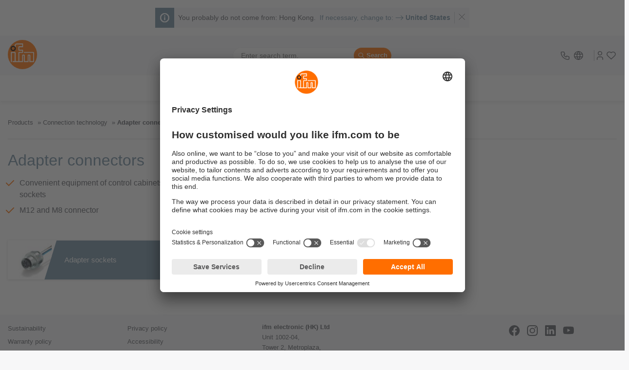

--- FILE ---
content_type: text/html;charset=UTF-8
request_url: https://www.ifm.com/hk/en/category/280_020_030
body_size: 29328
content:
<!DOCTYPE html>
<!--
=====================================================
ifm salesplatform - Release: 2026.01.1
Copyright 2026 by ifm electronic gmbh
You are browsing on lx372
=====================================================
-->
<html
   lang="en-HK">
<head>
  <meta charset="utf-8" />
  <meta property="og:image" content="https://www.ifm.com/responsive/medium/content/gallery/productgroups/default-img-logo-missing.png?v=-447931824"/>
<title>Adapter connectors - ifm</title>
<meta name="og:title" content="Adapter connectors - ifm"/>
<meta name="description" content="Display Adapter connectors and choose from 22 ifm products ✓ Fast delivery ✓ 5-year warranty ✓ 50 years’ experience ✓ 165,000 satisfied customers"/>
<meta property="og:description" content="Display Adapter connectors and choose from 22 ifm products ✓ Fast delivery ✓ 5-year warranty ✓ 50 years’ experience ✓ 165,000 satisfied customers"/>
<meta property="og:type" content="website"/>
<meta property="og:url" content="https://www.ifm.com/hk/en/category/280_020_030"/>
<meta name="robots" content="index,follow" />
  <meta name="viewport" content="width=device-width, initial-scale=1" />
  <link rel="preconnect" href="https://media.ifm.com">
<link rel="preconnect" href="https://ifmelectronic.my.site.com/">
<meta name="_csrf" content="bzQJYgnFGYG2PXOIubE664A0gJrdaQrWQkO_o7GRJllf5Nr2DQBvVz_yILObWRW_iJwO27IAraPtUDz7cSLckdChEmo70ezF" />
<meta name="_csrf_header" content="X-CSRF-TOKEN" />
<link rel="alternate" hreflang="bg" href="https://www.ifm.com/bg/bg/category/280_020_030" />
<link rel="alternate" hreflang="bg-BG" href="https://www.ifm.com/bg/bg/category/280_020_030" />
<link rel="alternate" hreflang="cs" href="https://www.ifm.com/cz/cs/category/280_020_030" />
<link rel="alternate" hreflang="cs-CZ" href="https://www.ifm.com/cz/cs/category/280_020_030" />
<link rel="alternate" hreflang="cs-SK" href="https://www.ifm.com/sk/cs/category/280_020_030" />
<link rel="alternate" hreflang="da" href="https://www.ifm.com/dk/da/category/280_020_030" />
<link rel="alternate" hreflang="da-DK" href="https://www.ifm.com/dk/da/category/280_020_030" />
<link rel="alternate" hreflang="de" href="https://www.ifm.com/de/de/category/280_020_030" />
<link rel="alternate" hreflang="de-AT" href="https://www.ifm.com/at/de/category/280_020_030" />
<link rel="alternate" hreflang="de-CH" href="https://www.ifm.com/ch/de/category/280_020_030" />
<link rel="alternate" hreflang="de-DE" href="https://www.ifm.com/de/de/category/280_020_030" />
<link rel="alternate" hreflang="el" href="https://www.ifm.com/gr/el/category/280_020_030" />
<link rel="alternate" hreflang="el-GR" href="https://www.ifm.com/gr/el/category/280_020_030" />
<link rel="alternate" hreflang="en" href="https://www.ifm.com/de/en/category/280_020_030" />
<link rel="alternate" hreflang="en-AE" href="https://www.ifm.com/ae/en/category/280_020_030" />
<link rel="alternate" hreflang="en-AU" href="https://www.ifm.com/au/en/category/280_020_030" />
<link rel="alternate" hreflang="en-CA" href="https://www.ifm.com/ca/en/category/280_020_030" />
<link rel="alternate" hreflang="en-DE" href="https://www.ifm.com/de/en/category/280_020_030" />
<link rel="alternate" hreflang="en-EE" href="https://www.ifm.com/ee/en/category/280_020_030" />
<link rel="alternate" hreflang="en-GB" href="https://www.ifm.com/gb/en/category/280_020_030" />
<link rel="alternate" hreflang="en-HK" href="https://www.ifm.com/hk/en/category/280_020_030" />
<link rel="alternate" hreflang="en-IE" href="https://www.ifm.com/ie/en/category/280_020_030" />
<link rel="alternate" hreflang="en-IL" href="https://www.ifm.com/il/en/category/280_020_030" />
<link rel="alternate" hreflang="en-IN" href="https://www.ifm.com/in/en/category/280_020_030" />
<link rel="alternate" hreflang="en-LT" href="https://www.ifm.com/lt/en/category/280_020_030" />
<link rel="alternate" hreflang="en-LV" href="https://www.ifm.com/lv/en/category/280_020_030" />
<link rel="alternate" hreflang="en-MY" href="https://www.ifm.com/my/en/category/280_020_030" />
<link rel="alternate" hreflang="en-NA" href="https://www.ifm.com/na/en/category/280_020_030" />
<link rel="alternate" hreflang="en-NZ" href="https://www.ifm.com/nz/en/category/280_020_030" />
<link rel="alternate" hreflang="en-SG" href="https://www.ifm.com/sg/en/category/280_020_030" />
<link rel="alternate" hreflang="en-US" href="https://www.ifm.com/us/en/category/280_020_030" />
<link rel="alternate" hreflang="en-VN" href="https://www.ifm.com/vn/en/category/280_020_030" />
<link rel="alternate" hreflang="en-ZA" href="https://www.ifm.com/za/en/category/280_020_030" />
<link rel="alternate" hreflang="es" href="https://www.ifm.com/es/es/category/280_020_030" />
<link rel="alternate" hreflang="es-AR" href="https://www.ifm.com/ar/es/category/280_020_030" />
<link rel="alternate" hreflang="es-CL" href="https://www.ifm.com/cl/es/category/280_020_030" />
<link rel="alternate" hreflang="es-ES" href="https://www.ifm.com/es/es/category/280_020_030" />
<link rel="alternate" hreflang="es-MX" href="https://www.ifm.com/mx/es/category/280_020_030" />
<link rel="alternate" hreflang="fi" href="https://www.ifm.com/fi/fi/category/280_020_030" />
<link rel="alternate" hreflang="fi-FI" href="https://www.ifm.com/fi/fi/category/280_020_030" />
<link rel="alternate" hreflang="fr" href="https://www.ifm.com/fr/fr/category/280_020_030" />
<link rel="alternate" hreflang="fr-BE" href="https://www.ifm.com/be/fr/category/280_020_030" />
<link rel="alternate" hreflang="fr-CA" href="https://www.ifm.com/ca/fr/category/280_020_030" />
<link rel="alternate" hreflang="fr-CH" href="https://www.ifm.com/ch/fr/category/280_020_030" />
<link rel="alternate" hreflang="fr-FR" href="https://www.ifm.com/fr/fr/category/280_020_030" />
<link rel="alternate" hreflang="fr-MA" href="https://www.ifm.com/ma/fr/category/280_020_030" />
<link rel="alternate" hreflang="hr" href="https://www.ifm.com/hr/hr/category/280_020_030" />
<link rel="alternate" hreflang="hr-HR" href="https://www.ifm.com/hr/hr/category/280_020_030" />
<link rel="alternate" hreflang="hu" href="https://www.ifm.com/hu/hu/category/280_020_030" />
<link rel="alternate" hreflang="hu-HU" href="https://www.ifm.com/hu/hu/category/280_020_030" />
<link rel="alternate" hreflang="id" href="https://www.ifm.com/id/in/category/280_020_030" />
<link rel="alternate" hreflang="id-ID" href="https://www.ifm.com/id/in/category/280_020_030" />
<link rel="alternate" hreflang="it" href="https://www.ifm.com/it/it/category/280_020_030" />
<link rel="alternate" hreflang="it-CH" href="https://www.ifm.com/ch/it/category/280_020_030" />
<link rel="alternate" hreflang="it-IT" href="https://www.ifm.com/it/it/category/280_020_030" />
<link rel="alternate" hreflang="ja" href="https://www.ifm.com/jp/ja/category/280_020_030" />
<link rel="alternate" hreflang="ja-JP" href="https://www.ifm.com/jp/ja/category/280_020_030" />
<link rel="alternate" hreflang="ko" href="https://www.ifm.com/kr/ko/category/280_020_030" />
<link rel="alternate" hreflang="ko-KR" href="https://www.ifm.com/kr/ko/category/280_020_030" />
<link rel="alternate" hreflang="nl" href="https://www.ifm.com/nl/nl/category/280_020_030" />
<link rel="alternate" hreflang="nl-BE" href="https://www.ifm.com/be/nl/category/280_020_030" />
<link rel="alternate" hreflang="nl-NL" href="https://www.ifm.com/nl/nl/category/280_020_030" />
<link rel="alternate" hreflang="no" href="https://www.ifm.com/no/no/category/280_020_030" />
<link rel="alternate" hreflang="no-NO" href="https://www.ifm.com/no/no/category/280_020_030" />
<link rel="alternate" hreflang="pl" href="https://www.ifm.com/pl/pl/category/280_020_030" />
<link rel="alternate" hreflang="pl-PL" href="https://www.ifm.com/pl/pl/category/280_020_030" />
<link rel="alternate" hreflang="pt" href="https://www.ifm.com/pt/pt/category/280_020_030" />
<link rel="alternate" hreflang="pt-BR" href="https://www.ifm.com/br/pt/category/280_020_030" />
<link rel="alternate" hreflang="pt-PT" href="https://www.ifm.com/pt/pt/category/280_020_030" />
<link rel="alternate" hreflang="ro" href="https://www.ifm.com/ro/ro/category/280_020_030" />
<link rel="alternate" hreflang="ro-RO" href="https://www.ifm.com/ro/ro/category/280_020_030" />
<link rel="alternate" hreflang="sl" href="https://www.ifm.com/si/sl/category/280_020_030" />
<link rel="alternate" hreflang="sl-SI" href="https://www.ifm.com/si/sl/category/280_020_030" />
<link rel="alternate" hreflang="sv" href="https://www.ifm.com/se/sv/category/280_020_030" />
<link rel="alternate" hreflang="sv-SE" href="https://www.ifm.com/se/sv/category/280_020_030" />
<link rel="alternate" hreflang="tr" href="https://www.ifm.com/tr/tr/category/280_020_030" />
<link rel="alternate" hreflang="tr-TR" href="https://www.ifm.com/tr/tr/category/280_020_030" />
<link rel="alternate" hreflang="uk" href="https://www.ifm.com/ua/uk/category/280_020_030" />
<link rel="alternate" hreflang="uk-UA" href="https://www.ifm.com/ua/uk/category/280_020_030" />
<link rel="alternate" hreflang="zh" href="https://www.ifm.cn/cn/zh/category/280_020_030" />
<link rel="alternate" hreflang="zh-CN" href="https://www.ifm.cn/cn/zh/category/280_020_030" />
<link rel="alternate" hreflang="zh-HK" href="https://www.ifm.com/hk/zh/category/280_020_030" />
<link rel="alternate" hreflang="zh-TW" href="https://www.ifm.com/tw/zh/category/280_020_030" />
<link rel="canonical" href="https://www.ifm.com/hk/en/category/280_020_030" />
<script data-usercentrics="Akamai">
  (function() {
    // Boomerang Loader Snippet version 14
    if (window.BOOMR && (window.BOOMR.version || window.BOOMR.snippetExecuted)) {
      return;
    }

    window.BOOMR = window.BOOMR || {};
    window.BOOMR.snippetStart = new Date().getTime();
    window.BOOMR.snippetExecuted = true;
    window.BOOMR.snippetVersion = 14;

    window.BOOMR.url = "https://s.go-mpulse.net/boomerang/" +
      "QWB6H-N35JD-TMUDL-LRGCM-J4WZJ";

    var // document.currentScript is supported in all browsers other than IE
      where = document.currentScript || document.getElementsByTagName("script")[0],
      // Parent element of the script we inject
      parentNode = where.parentNode,
      // Whether or not Preload method has worked
      promoted = false,
      // How long to wait for Preload to work before falling back to iframe method
      LOADER_TIMEOUT = 3000;

    // Tells the browser to execute the Preloaded script by adding it to the DOM
    function promote() {
      if (promoted) {
        return;
      }

      var script = document.createElement("script");
      script.id = "boomr-scr-as";
      script.src = window.BOOMR.url;

      // Not really needed since dynamic scripts are async by default and the script is already in cache at this point,
      // but some naive parsers will see a missing async attribute and think we're not async
      script.async = true;

      parentNode.appendChild(script);

      promoted = true;
    }

    // Non-blocking iframe loader (fallback for non-Preload scenarios) for all recent browsers.
    // For IE 6/7, falls back to dynamic script node.
    function iframeLoader(wasFallback) {
      promoted = true;

      var dom, doc = document, bootstrap, iframe, iframeStyle, win = window;

      window.BOOMR.snippetMethod = wasFallback ? "if" : "i";

      // Adds Boomerang within the iframe
      bootstrap = function(parent, scriptId) {
        var script = doc.createElement("script");
        script.id = scriptId || "boomr-if-as";
        script.src = window.BOOMR.url;

        BOOMR_lstart = new Date().getTime();

        parent = parent || doc.body;
        parent.appendChild(script);
      };

      // For IE 6/7, we'll just load the script in the current frame, as those browsers don't support 'about:blank'
      // for an iframe src (it triggers warnings on secure sites).  This means loading on IE 6/7 may cause SPoF.
      if (!window.addEventListener && window.attachEvent && navigator.userAgent.match(/MSIE [67]\./)) {
        window.BOOMR.snippetMethod = "s";

        bootstrap(parentNode, "boomr-async");
        return;
      }

      // The rest of this function is IE8+ and other browsers that don't support Preload hints but will work with CSP & iframes
      iframe = document.createElement("IFRAME");

      // An empty frame
      iframe.src = "about:blank";

      // We set title and role appropriately to play nicely with screen readers and other assistive technologies
      iframe.title = "";
      iframe.role = "presentation";

      // Ensure we're not loaded lazily
      iframe.loading = "eager";

      // Hide the iframe
      iframeStyle = (iframe.frameElement || iframe).style;
      iframeStyle.width = 0;
      iframeStyle.height = 0;
      iframeStyle.border = 0;
      iframeStyle.display = "none";

      // Append to the end of the current block
      parentNode.appendChild(iframe);

      // Try to get the iframe's document object
      try {
        win = iframe.contentWindow;
        doc = win.document.open();
      }
      catch (e) {
        // document.domain has been changed and we're on an old version of IE, so we got an access denied.
        // Note: the only browsers that have this problem also do not have CSP support.

        // Get document.domain of the parent window
        dom = document.domain;

        // Set the src of the iframe to a JavaScript URL that will immediately set its document.domain to match the parent.
        // This lets us access the iframe document long enough to inject our script.
        // Our script may need to do more domain massaging later.
        iframe.src = "javascript:var d=document.open();d.domain='" + dom + "';void 0;";
        win = iframe.contentWindow;

        doc = win.document.open();
      }

      if (dom) {
        // Unsafe version for IE8 compatibility. If document.domain has changed, we can't use win, but we can use doc.
        doc._boomrl = function() {
          this.domain = dom;
          bootstrap();
        };

        // Run our function at load.
        // Split the string so HTML code injectors don't get confused and add code here.
        doc.write("<bo" + "dy onload='document._boomrl();'>");
      }
      else {
        // document.domain hasn't changed, regular method should be OK
        win._boomrl = function() {
          bootstrap();
        };

        if (win.addEventListener) {
          win.addEventListener("load", win._boomrl, false);
        }
        else if (win.attachEvent) {
          win.attachEvent("onload", win._boomrl);
        }
      }

      // Finish the document
      doc.close();
    }

    // See if Preload is supported or not
    var link = document.createElement("link");

    if (link.relList &&
      typeof link.relList.supports === "function" &&
      link.relList.supports("preload") &&
      ("as" in link)) {
      window.BOOMR.snippetMethod = "p";

      // Set attributes to trigger a Preload
      link.href = window.BOOMR.url;
      link.rel  = "preload";
      link.as   = "script";

      // Add our script tag if successful, fallback to iframe if not
      link.addEventListener("load", promote);
      link.addEventListener("error", function() {
        iframeLoader(true);
      });

      // Have a fallback in case Preload does nothing or is slow
      setTimeout(function() {
        if (!promoted) {
          iframeLoader(true);
        }
      }, LOADER_TIMEOUT);

      // Note the timestamp we started trying to Preload
      BOOMR_lstart = new Date().getTime();

      // Append our link tag
      parentNode.appendChild(link);
    }
    else {
      // No Preload support, use iframe loader
      iframeLoader(false);
    }

    // Save when the onload event happened, in case this is a non-NavigationTiming browser
    function boomerangSaveLoadTime(e) {
      window.BOOMR_onload = (e && e.timeStamp) || new Date().getTime();
    }

    if (window.addEventListener) {
      window.addEventListener("load", boomerangSaveLoadTime, false);
    }
    else if (window.attachEvent) {
      window.attachEvent("onload", boomerangSaveLoadTime);
    }
  })();
  </script>
<link rel="preconnect" href="//app.usercentrics.eu">
    <link rel="preconnect" href="//api.usercentrics.eu">
    <link rel="preload" href="//app.usercentrics.eu/browser-ui/latest/loader.js" as="script">
    <script id="usercentrics-cmp" data-language="en" data-settings-id="Fo77b6zYl"
                    src="https://app.usercentrics.eu/browser-ui/latest/loader.js" async></script>
        <script async src="https://tags.pw.adn.cloud/ROQ3EL/activation.js"></script>
<!--BE IXF: JavaScript begin-->
<script src="//cdn.bc0a.com/autopilot/f00000000302059/autopilot_sdk.js"></script>
<!--BE IXF: JavaScript end-->
<link rel="preconnect" href="https://sst.ifm.com">
  <!-- Google Tag Manager -->
  <script type="text/javascript">
  window.dataLayer = window.dataLayer || [];

  function gtag() {
    dataLayer.push(arguments);
  }

  gtag("consent", "default", {
    ad_user_data: "denied",
    ad_personalization: "denied",
    ad_storage: "denied",
    analytics_storage: "denied",
    wait_for_update: 2000
  });

  gtag("set", "ads_data_redaction", true);
  </script>

  <script type="text/javascript">

  (function(w, d, s, l, i) {
    w[l] = w[l] || [];
    w[l].push({
      'gtm.start': new Date().getTime(),
      event: 'gtm.js'
    });
    var f = d.getElementsByTagName(s)[0], j = d.createElement(s), dl = l != 'dataLayer' ? '&l=' + l : '';
    j.async = true;
    j.src = 'https://sst.ifm.com/gtm.js?id=' + i + dl;
    f.parentNode.insertBefore(j, f);
  })(window, document, 'script', 'dataLayer', 'GTM-P8NSSPW');
  </script>
<!-- Google Tag Manager Matomo Container -->
  <script type="text/javascript">
  window.dataLayer = window.dataLayer || [];

  function gtag() {
    dataLayer.push(arguments);
  }

  gtag("consent", "default", {
    ad_user_data: "denied",
    ad_personalization: "denied",
    ad_storage: "denied",
    analytics_storage: "denied",
    wait_for_update: 2000
  });

  gtag("set", "ads_data_redaction", true);
  </script>

  <script type="text/javascript">

  (function(w, d, s, l, i) {
    w[l] = w[l] || [];
    w[l].push({
      'gtm.start': new Date().getTime(),
      event: 'gtm.js'
    });
    var f = d.getElementsByTagName(s)[0], j = d.createElement(s), dl = l != 'dataLayer' ? '&l=' + l : '';
    j.async = true;
    j.src = 'https://sst.ifm.com/gtm.js?id=' + i + dl;
    f.parentNode.insertBefore(j, f);
  })(window, document, 'script', 'dataLayer', 'GTM-M4Z7GJB');
  </script>
<!-- jq:js -->
<!-- endinject -->
<!-- app:js -->
<!-- endinject -->
<!-- inject:js -->
<!-- endinject -->
<!-- main:js -->
<script src="/generated-sources/js/main.min-f583fa2f.js"></script>
<!-- endinject -->

<style>:root{--c-text:hsl(230, 5%, 36%);--c-text-disabled:hsl(230, 5%, 60%);--c-text-gray-light:hsl(230, 5%, 48%);--c-text-on-gray:hsl(230, 5%, 33%);--c-text-on-dark:hsl(230, 5%, 80%);--c-text-on-primary:white;--c-text-on-secondary:white;--c-backdrop:hsla(0, 0%, 0%, 0.6);--c-shadow-on-backdrop:hsla(0, 0%, 30%, 0.6);--c-shadow:hsla(0, 0%, 0%, 0.2);--c-shadow-light:hsla(0, 0%, 0%, 0.05);--c-border-light:hsl(230, 5%, 93%);--c-input-border:hsl(230, 5%, 70%);--c-input-hover:hsl(230, 5%, 55%);--c-input-placeholder:hsl(230, 5%, 62%);--c-input-extra-disabled:hsl(230, 5%, 85%);--c-primary:hsl(26, 100%, 50%);--c-primary-light:hsl(26, 100%, 65%);--c-primary-light-2:hsl(26, 100%, 85%);--c-primary-light-3:hsl(26, 100%, 92%);--c-input-border-primary:var(--c-primary);--c-secondary:hsl(205, 21%, 53%);--c-secondary-trans:hsla(205, 21%, 53%, 0.85);--c-secondary-light:hsl(205, 25%, 62%);--c-secondary-dim:hsl(205, 25%, 34%);--c-secondary-saturated:hsl(205, 50%, 50%);--c-secondary-vibrant:hsl(205, 75%, 44%);--c-secondary-vibrant-trans:hsla(205, 75%, 44%, 0.8);--c-secondary-hover:var(--c-secondary-saturated);--c-gray:hsl(230, 5%, 93%);--bg:white;--bg-alt:hsl(230, 5%, 90%);--bg-light:hsl(230, 5%, 97%);--bg-light-hover:hsl(230, 5%, 94%);--bg-dark:hsl(230, 5%, 20%);--c-error:hsl(350, 100%, 45%);--c-error-trans:hsla(350, 100%, 45%, 0.07);--c-error-dim:hsl(350, 45%, 45%);--c-green-pale:hsl(122, 18%, 57%);--c-green:hsl(126, 100%, 39%);--c-yellow-dim:hsl(42, 56%, 54%);--c-yellow:hsl(42, 68%, 59%);--c-brown-dim:hsl(26, 54%, 56%);--c-tile-primary:var(--c-primary);--c-tile-primary-hover:var(--c-primary-light);--c-tile-secondary:hsl(188, 33%, 54%);--c-tile-secondary-hover:hsl(188, 33%, 69%);--c-tile-tertiary:hsl(198, 48%, 66%);--c-tile-tertiary-hover:hsl(198, 48%, 81%);--window-height:100vh;--max-content-width:1440px;--search-bar-offset:0px;--icon-size:1.75em;--icon-size-sm:1.25em;--fs-sm-4:0.612rem;--fs-sm-3:0.702rem;--fs-sm-2:0.79rem;--fs-sm:0.889rem;--fs-normal:16px;--fs-lg:1.125rem;--fs-lg-2:1.266rem;--fs-lg-3:1.424rem;--fs-lg-4:1.602rem;--fs-lg-5:1.802rem;--fs-lg-6:2.027rem;--fs-lg-7:2.281rem;--fs-lg-8:2.566rem;--fs-lg-9:2.887rem;font-size:var(--fs-normal);--spacing-xsm:0.25rem;--spacing-sm:0.5rem;--spacing-lsm:0.75rem;--spacing:1rem;--spacing-md:1.5rem;--spacing-lg:2rem;-webkit-tap-highlight-color:transparent;--transition-expand-speed:0.5s;--grid-columns-4:1;--border-radius:4px;--border-radius-lg:8px;--border-radius-circle:50%;--border-radius-24:24px;--button-border-radius:var(--border-radius);--skeleton-width:100%;--clip-path:polygon(25% 0, 100% 0%, 100% 100%, 0% 100%);--box-shadow-narrow:0 1px 4px var(--c-shadow);--box-shadow-wide:0 4px 10px var(--c-shadow);--box-shadow-wide-light:0 4px 10px var(--c-shadow-light);--box-shadow-overlay:0 10px 10px var(--c-shadow-light);--box-shadow-solution-tile:0px 2px 4px -2px var(--c-shadow),2px 2px 4px -2px var(--c-shadow);--box-shadow-inset:-6px -4px 4px 1px var(--c-shadow-light) inset;--box-shadow-primary:0 0 8px 2px var(--c-primary);--line-height-default:1.4;--line-height-headline:1.2;--line-clamp:2;--image-size:6rem;--mobile-menu-offset:0;--scrolling-header-height:0px;--infobox-spacing:var(--fs-sm-2);--z-index-20:20;--pdp-head-offset:85px}
body.no-overflow{overflow:hidden}
html{box-sizing:border-box;background-color:var(--bg-light);scroll-padding-top:160px;scroll-behavior:smooth}
*,:after,:before{box-sizing:inherit}
::selection{background:var(--c-primary-light-3)}
::-moz-selection{background:var(--c-primary-light-3)}
:link,:visited{color:inherit}
:link{text-decoration:none}
figure{margin:0}
p{margin:0}
@-moz-document url-prefix(){
b{font-weight:inherit}
}
address{font:inherit}
button,input,select,textarea{font:inherit;color:inherit}
table{border-collapse:collapse}
th{text-align:left}
a,button:not(:disabled){cursor:pointer}
:focus:not(:focus-visible){outline-style:none}
body{min-height:100vh;margin:0;color:var(--c-text);background-color:var(--bg);font-family:Helvetica,Arial,sans-serif;-webkit-font-smoothing:antialiased;-moz-osx-font-smoothing:grayscale;text-rendering:optimizeLegibility;cursor:default;display:flex;flex-direction:column}
.content--centered{display:flex;justify-content:center}
.icon-svg--thinner{stroke-width:1}
.icon-svg--thin{stroke-width:1.5}
.icon-svg--medium{stroke-width:2}
.icon-svg--fat{stroke-width:3}
.normalize{-webkit-appearance:none;appearance:none;font:inherit;margin:0;padding:0;background:0 0;color:inherit;border:0;text-align:inherit}
.center{display:flex;justify-content:center}
.inline-center{display:inline-flex;align-content:center;align-items:center}
.inline-icon{width:var(--icon-size);height:var(--icon-size);margin-right:.5ch;overflow:visible}
.inline-icon__right{margin-left:.5ch}
.inline-icon__no-margin{margin-right:0}
.inline-icon__footer-link{width:auto;height:inherit}
.inline-icon--sm{width:var(--icon-size-sm);height:var(--icon-size-sm);margin-right:.5ch;overflow:visible}
.icon{width:var(--icon-size);height:var(--icon-size)}
.fallback-image--light{filter:grayscale(.9) opacity(.5) brightness(1.5)}
[hidden]{display:none!important}
.image--background-blend{mix-blend-mode:multiply}
.sr-only{clip:rect(0 0 0 0);clip-path:inset(100%);height:1px;overflow:hidden;position:absolute;white-space:nowrap;width:1px}
.invisible{visibility:hidden}
.hyphens{-webkit-hyphens:auto;hyphens:auto;word-break:break-word}
.no-break{white-space:nowrap}
.gap-top{margin-top:1rem}
.content-padding{padding-top:2rem;padding-bottom:2rem}
.content-padding-bottom{padding-bottom:2rem}
.border-bottom{border-bottom:1px solid var(--bg-alt)}
.line-clamp{display:-webkit-box;overflow:hidden;-webkit-box-orient:vertical;-webkit-line-clamp:var(--line-clamp)}
.fluid-alt>*,.fluid>*{padding-left:1rem;padding-right:1rem}
.fluid{background-color:var(--bg)}
.fluid-alt{background-color:var(--bg-alt)}
.fluid--white{background-color:#fff}
.fluid--light{background-color:var(--bg-light)}
.wide-fluid{max-width:100%!important;width:100%!important;padding:unset}
.wrapper-padding{padding-left:1rem;padding-right:1rem}
@media (min-width:1440px){
.fluid-alt>*,.fluid>*{max-width:1440px;margin-left:auto;margin-right:auto}
.wrapper-padding{width:1440px;margin-left:auto;margin-right:auto}
}
.hover-link-1,.hover-link-2,.hover-link-3,.hover-link-4,.hover-link-5,.hover-scale-icon img,.hover-scale-icon svg{transition-property:transform,color;transition-duration:.1s;transition-timing-function:ease-out}
.hover-link-1{border-bottom:2px solid transparent}
.hover-link-1:not(:disabled):focus,.hover-link-1:not(:disabled):hover,.hover-link-1[aria-expanded=true]{border-bottom-color:var(--c-primary)}
.hover-link-1[aria-expanded=true]{color:var(--c-primary)}
a.hover-link-1:not(:disabled):active{background-color:var(--c-primary);color:var(--c-text-on-primary)}
.hover-link-2:not(:disabled):focus,.hover-link-2:not(:disabled):hover,.hover-link-2[aria-expanded=true]:not(:disabled){color:var(--c-secondary-saturated)}
.hover-link-2:not(:disabled):active{color:var(--c-primary)}
.hover-scale-icon img,.hover-scale-icon svg{transition-duration:.3s}
.hover-scale-icon:focus img,.hover-scale-icon:focus svg,.hover-scale-icon:hover img,.hover-scale-icon:hover svg{transform:scale(1.3);transition-duration:.1s}
.ifm-button{display:flex;align-items:center;justify-content:center;padding:.5rem;font-size:var(--fs-sm-2)!important;font-weight:700;background-color:var(--c-primary);color:var(--c-text-on-primary);transition:background-color ease-out .1s,opacity ease-out .3s;border-radius:var(--button-border-radius)}
.ifm-button .icon{stroke:var(--c-text-on-primary)}
.ifm-button--disabled,.ifm-button[disabled]{opacity:.6;cursor:not-allowed}
.ifm-button:not(.ifm-button--disabled):focus,.ifm-button:not(.ifm-button--disabled):hover,.ifm-button:not([disabled]):focus,.ifm-button:not([disabled]):hover{color:var(--c-text-on-primary);background-color:var(--c-primary-light)}
.ifm-button:active{background-color:var(--c-primary);color:var(--c-primary-light-2)}
.ifm-button:active .icon{stroke:var(--c-primary-light-2)}
.ifm-button__icon{font-size:var(--fs-sm-3)}
.ifm-button--lg{padding:.75rem;font-size:var(--fs-sm)}
.ifm-button--gray{background-color:var(--c-gray);color:var(--c-text)}
.ifm-button--gray .icon{stroke:var(--c-text)}
.ifm-button--gray:not([disabled]):focus,.ifm-button--gray:not([disabled]):hover{background-color:var(--c-text-on-dark);color:var(--c-text-on-gray)}
.ifm-button--gray:not([disabled]):active .icon,.ifm-button--gray:not([disabled]):focus .icon,.ifm-button--gray:not([disabled]):hover .icon{stroke:var(--c-text-on-gray)}
.ifm-button--gray:not([disabled]):active{background-color:var(--c-gray);color:var(--c-text-on-gray)}
.ifm-button--secondary{background-color:var(--c-secondary);color:var(--c-text-on-secondary)}
.ifm-button--secondary .icon{stroke:var(--c-text-on-secondary)}
.ifm-button--secondary:not([disabled]):focus,.ifm-button--secondary:not([disabled]):hover{background-color:var(--c-secondary-hover)}
.ifm-button--secondary:not([disabled]):active{background-color:var(--c-secondary);color:var(--c-text-on-secondary)}
.ifm-button--secondary:not([disabled]):active .icon{stroke:var(--c-text-on-secondary)}
.ifm-show-more-button{display:inline-flex;justify-content:center;align-items:center;vertical-align:bottom;font-size:var(--fs-normal);background-color:var(--c-gray);border-radius:20px;width:var(--spacing-lg);height:1em;padding-top:2px}
.ifm.cms .button--primary,.ifm.cms .button--secondary,.ifm.cms a.button--primary,.ifm.cms a.button--secondary{display:inline-flex;align-items:center;justify-content:center;padding:.5rem;margin-bottom:var(--spacing-sm);margin-right:var(--spacing-sm);outline:0;border:0;font-size:.79rem;font-weight:700;text-align:center;text-decoration:none;cursor:pointer;transition:background .3s ease;border-radius:var(--button-border-radius)}
.ifm.cms .button--primary,.ifm.cms a.button--primary{background-color:var(--c-primary);color:var(--bg)}
.ifm.cms .button--secondary,.ifm.cms a.button--secondary{background-color:var(--c-secondary);color:var(--bg)}
.main .ifm-button--inline{display:inline-flex;color:var(--bg);margin-bottom:var(--spacing-sm);margin-right:var(--spacing-sm)}
.main .ifm-button--inline:hover{color:var(--bg)}
.ifm-input{padding:.5rem .75rem;font-size:var(--fs-sm);background-color:var(--bg);border:1px solid var(--c-input-border);border-radius:var(--button-border-radius);outline-offset:-2px}
.ifm-input::placeholder{color:var(--c-input-placeholder)}
.ifm-input:focus{outline:1px solid var(--c-input-border)}
.ifm-input:focus::placeholder{color:var(--c-input-placeholder);opacity:.7}
.quick-links{display:flex}
.quick-link{padding:var(--fs-lg) var(--fs-sm-3)}
.footer,.meta-header{display:flex;justify-content:space-between;font-size:var(--fs-sm-2)}
.main{flex:1 0 auto}
.footer{position:relative;padding:1rem;flex-wrap:wrap;background:var(--bg-light)}
.footer>*{flex-grow:1;display:flex;flex-direction:column}
.footer>:not(:last-child){margin-right:1rem;margin-bottom:1rem}
.footer-link{margin:calc(var(--fs-sm-2)/ 2) 0;height:calc(var(--fs-sm)/ 2 * 2)}
.footer-subsidiary{line-height:1.7}
.footer-subsidiary-contact>:not(:first-child),.footer-subsidiary-info>:not(:first-child),.footer-subsidiary>:not(:first-child){margin-top:var(--fs-sm-3)}
.footer-subsidiary-contact{padding-top:calc(var(--fs-sm-3)/ 2)}
.footer-social{width:min-content;min-width:8rem;flex-grow:2;text-align:center;justify-content:space-between}
.footer-social-icons{display:flex;flex-wrap:wrap;justify-content:center}
.footer-social-icon{margin:calc(var(--fs-sm-3)/ 2)}
.footer-img img,.footer-img svg{height:5rem;width:auto}
.main-header{display:flex;align-items:center}
.main-header__logo{width:2.5rem;height:2.5rem}
.main-header__mobile-menu-toggle{margin-right:1rem}
.main-header__mobile-menu-toggle[aria-expanded=true]{color:var(--c-primary)}
.main-header__mobile-menu-toggle-img{width:2rem;height:2rem}
#ifm-app-nav-main{display:flex;justify-content:space-between;flex:1}
.nav-main{margin:0 var(--fs-sm-3);flex-grow:1;align-self:stretch;display:flex;flex-direction:column;justify-content:space-around}
.nav-main__link{margin:0 var(--fs-sm-3);padding:calc(var(--fs-sm-3)/ 2)}
.nav-main__row-1,.nav-main__row-2{display:flex;flex-wrap:wrap}
.nav-main__row-1{flex-grow:1;flex-direction:column;order:2;font-size:var(--fs-sm)}
.nav-main__row-1 .nav-main__link{letter-spacing:.02em}
.nav-main__row-2{flex-direction:column;order:1;font-size:var(--fs-sm);font-weight:700}
.main-header__service-hotline-box{display:flex;flex-direction:column;align-items:flex-end;font-size:var(--fs-sm-2);font-weight:700;line-height:1.3rem}
h1,h2,h3,h4{-webkit-hyphens:auto;hyphens:auto;word-break:break-word;line-height:var(--line-height-headline);margin-top:0}
h2,h3,h4{margin-bottom:var(--spacing-sm)}
.h1,h1{font-size:var(--fs-lg-5);font-weight:400;margin-bottom:var(--spacing)}
h2{font-size:var(--fs-lg-3);font-weight:700}
h2.h2-headline--underlined{margin-bottom:var(--spacing-md);border-bottom:1px solid var(--c-secondary);font-size:var(--fs-lg-5);font-weight:400;color:var(--c-secondary)}
h2.h2-headline--big{font-size:var(--fs-lg-4);font-weight:400}
h3{font-size:var(--fs-lg);font-weight:700}
h3.h3-headline--big{font-size:var(--fs-lg-2);font-weight:400}
h4{font-size:var(--fs-normal);font-weight:700}
@media (min-width:1024px){
.h1,h1{font-size:var(--fs-lg-6);-webkit-hyphens:none;hyphens:none;word-break:unset}
h2{font-size:var(--fs-lg-4)}
h2.h2-headline--big{font-size:var(--fs-lg-5)}
h3{font-size:var(--fs-lg-2)}
h3.h3-headline--big{font-size:var(--fs-lg-3)}
}
h1 b,h1 strong,h2 b,h2 strong,h3 b,h3 strong,h4 b,h4 strong{font-weight:700}
.heading-secondary{color:var(--c-secondary)}
.search-bar-holder{background-color:var(--bg-alt);color:var(--c-text-on-gray)}
.homepage>*{background-color:var(--bg);color:var(--c-text)}
.homepage .details-block-wrapper{padding:var(--spacing) 0}
@media (max-width:575px){
:root{--fs:14px}
.hide-xs{display:none!important}
}
@media (min-width:576px) and (max-width:767px){
:root{--fs:13px}
.hide-sm{display:none!important}
}
@media (min-width:768px) and (max-width:1023px){
:root{--fs:14px}
.hide-md{display:none!important}
}
@media (min-width:1024px) and (max-width:1199px){
.hide-lg{display:none!important}
}
@media (min-width:1200px) and (max-width:1439px){
.hide-xl{display:none!important}
}
@media (min-width:1440px){
.hide-xxl{display:none!important}
}
@media (min-width:576px){
.hide-sm\+{display:none!important}
.main-header__logo{width:3.75rem;height:3.75rem}
}
@media (min-width:768px){
.hide-md\+{display:none!important}
}
@media (min-width:1024px){
.hide-lg\+{display:none!important}
.main-header__logo{width:4.5rem;height:4.5rem}
}
@media (min-width:1200px){
.hide-xl\+{display:none!important}
}
@media (max-width:767px){
.hide-sm-{display:none!important}
.smooch-sm-{letter-spacing:-.05ex}
}
@media (max-width:1023px){
.hide-md-{display:none!important}
.smooch-md-{letter-spacing:-.05ex}
}
@media (max-width:1199px){
.hide-lg-{display:none!important}
.smooch-lg-{letter-spacing:-.05ex}
}
@media (max-width:1439px){
.hide-xl-{display:none!important}
.smooch-xl-{letter-spacing:-.05ex}
}
@media (min-width:576px){
:root{--grid-columns-4:2}
}
@media (min-width:1024px){
:root{--grid-columns-4:3}
}
@media (min-width:1440px){
:root{--grid-columns-4:4}
}</style><!-- main:css -->
<link rel="stylesheet" href="/generated-sources/css/main.min-9a8e07d5.css">
<!-- endinject -->
<link href="/generated-sources/vue/css/main-CAVY1brI.css" rel="stylesheet"/>
<script type="module" src="/generated-sources/vue/js/main-BgrnXZI4.js"></script>
<link rel="icon" href="/favicon.ico" sizes="32x32" />
    <link rel="icon" type="image/png" href="/android-touch-icon-192x192.png" sizes="192x192" />
    <link rel="icon" type="image/png" href="/android-touch-icon-512x512.png" sizes="512x512" />
    <link rel="apple-touch-icon" href="/apple-touch-icon.png" sizes="180x180" />
    <link rel="icon" type="image/svg+xml" href="/favicon.svg" sizes="150x150" />
  <link rel="manifest" href="/manifest.webmanifest" />
</head>
<body>
<!-- Google Tag Manager (noscript) -->
  <noscript>
    <iframe src="https://sst.ifm.com/ns.html?id=GTM-P8NSSPW"
      height="0" width="0" style="display:none;visibility:hidden">
    </iframe>
  </noscript>
  <!-- End Google Tag Manager (noscript) -->
<!-- Google Tag Manager (noscript) -->
  <noscript>
    <iframe src="https://sst.ifm.com/ns.html?id=GTM-M4Z7GJB"
      height="0" width="0" style="display:none;visibility:hidden">
    </iframe>
  </noscript>
  <!-- End Google Tag Manager (noscript) -->
<svg class="icons-svg" viewBox="0 0 24 24" hidden>
  <style>
    g.icon-svg--stroke {
      stroke-width: inherit;
      stroke: currentColor;
      fill: none;
      stroke-linecap: round;
      stroke-linejoin: round;
    }

    g.icon-svg--fill {
      fill: currentColor;
    }

    .counter-bubble__circle {
      fill: var(--c-secondary-vibrant-trans);
    }

    .counter-bubble__text {
      fill: var(--c-text-on-secondary);
      font-weight: bold;
      text-anchor: middle;
    }
  </style>
  <defs>
    <g id="caret-d" class="icon-svg icon-svg--stroke">
      <path stroke="none" d="M0 0h24v24H0z" />
      <use
        href="#caret-u"
        class="icon-svg--thin"
        transform="rotate(180 12 12)"
      />
    </g>
    <g id="caret-u" class="icon-svg icon-svg--stroke">
      <path stroke="none" d="M0 0h24v24H0z" />
      <path d="M18 15l-6-6l-6 6h12" />
    </g>
    <g id="cart" class="icon-svg icon-svg--stroke">
      <path stroke="none" d="M0 0h24v24H0z" />
      <path
        d="M18.07,18.73c-.47,0-.86.39-.86.86s.39.86.86.86.86-.39.86-.86-.39-.86-.86-.86h0Z"
      />
      <path
        d="M10.13,18.73c-.47,0-.86.39-.86.86s.39.86.86.86.86-.39.86-.86-.39-.86-.86-.86h0Z"
      />
      <path
        d="M2.75,3.55h2.61c.45,0,.83.31.92.74l2.11,10.35c.16.79.87,1.35,1.68,1.34h8.21c.82,0,1.53-.54,1.68-1.34,0,0,1.16-5.91,1.18-6.01s.1-.43-.03-.65-.4-.29-.55-.29H6.97"
      />
    </g>
    <g id="chat" class="icon-svg icon-svg--stroke">
      <path stroke="none" d="M0 0h24v24H0z" />
      <path
        d="M21 14l-3 -3h-7a1 1 0 0 1 -1 -1v-6a1 1 0 0 1 1 -1h9a1 1 0 0 1 1 1v10"
      />
      <path d="M14 15v2a1 1 0 0 1 -1 1h-7l-3 3v-10a1 1 0 0 1 1 -1h2" />
    </g>
    <g id="chevron-d" class="icon-svg icon-svg--stroke">
      <path stroke="none" d="M0 0h24v24H0z" fill="none" />
      <path d="M6 9l6 6 6-6" />
    </g>
    <g id="chevron-l" class="icon-svg icon-svg--stroke">
      <path stroke="none" d="M0 0h24v24H0z" fill="none" />
      <path d="m15 6-6 6 6 6" />
    </g>
    <g id="chevron-r" class="icon-svg icon-svg--stroke">
      <path stroke="none" d="M0 0h24v24H0z" fill="none" />
      <polyline points="9 6 15 12 9 18" />
    </g>

    <g id="heart" class="icon-svg icon-svg--stroke">
      <path stroke="none" d="M0 0h24v24H0z" fill="none" />
      <path
        d="M19.5 12.572l-7.5 7.428l-7.5 -7.428a5 5 0 1 1 7.5 -6.566a5 5 0 1 1 7.5 6.572"
      />
    </g>
    <g id="menu" class="icon-svg icon-svg--stroke">
      <path stroke="none" d="M0 0h24v24H0z" fill="none" />
      <line x1="4" y1="6" x2="20" y2="6" />
      <line x1="4" y1="12" x2="20" y2="12" />
      <line x1="4" y1="18" x2="20" y2="18" />
    </g>
    <g id="user-neutral" class="icon-svg icon-svg--stroke">
      <path stroke="none" d="M0 0h24v24H0z" />
      <path d="M8 7a4 4 0 1 0 8 0a4 4 0 0 0 -8 0" />
      <path d="M6 21v-2a4 4 0 0 1 4 -4h4a4 4 0 0 1 4 4v2" />
    </g>
    <g id="phone" class="icon-svg icon-svg--stroke">
      <path stroke="none" d="M0 0h24v24H0z" />
      <path
        d="M5 4h4l2 5l-2.5 1.5a11 11 0 0 0 5 5l1.5 -2.5l5 2v4a2 2 0 0 1 -2 2a16 16 0 0 1 -15 -15a2 2 0 0 1 2 -2"
      />
    </g>
    <g id="phone-new" class="icon-svg icon-svg--stroke">
      <path d="M0 0h24v24H0z" />
      <path
        d="M5 4h4l2 5-2.5 1.5a11 11 0 0 0 5 5L15 13l5 2v4a2 2 0 0 1-2 2A16 16 0 0 1 3 6a2 2 0 0 1 2-2"
      />
    </g>
    <g id="refresh" class="icon-svg icon-svg--stroke">
      <path d="M0 0h24v24H0z" stroke="none" />
      <path
        d="M20 11A8.1 8.1 0 0 0 4.5 9M4 5v4h4M4 13a8.1 8.1 0 0 0 15.5 2m.5 4v-4h-4"
      />
    </g>
    <g id="search" class="icon-svg icon-svg--stroke">
      <path d="M0 0h24v24H0z" stroke="none" />
      <circle cx="10" cy="10" r="7" />
      <path d="M21 21l-6-6" />
    </g>
    <g id="world" class="icon-svg icon-svg--stroke">
      <path stroke="none" d="M0 0h24v24H0z" />
      <circle cx="12" cy="12" r="9" />
      <line x1="3.6" y1="9" x2="20.4" y2="9" />
      <line x1="3.6" y1="15" x2="20.4" y2="15" />
      <path d="M11.5 3a17 17 0 0 0 0 18" />
      <path d="M12.5 3a17 17 0 0 1 0 18" />
    </g>
  </defs>
</svg>
<svg class="icons-svg" viewBox="0 0 1792 1792" hidden>
  <style>
    g.icon-svg--fill {
      fill: currentColor;
    }

    .counter-bubble__circle {
      fill: var(--c-secondary-vibrant-trans);
    }

    .counter-bubble__text {
      fill: var(--c-text-on-secondary);
      font-weight: bold;
      text-anchor: middle;
    }
  </style>
  <defs>
    <g id="compress" class="icon-svg icon-svg--stroke">
      <path stroke="none" d="M0 0h24v24H0z" />
      <polygon
        points="2.66 6.91 2.66 8.81 8.7 8.81 8.7 11.56 14.23 6.91 8.7 2.27 8.7 5.02 2.66 5.02 2.66 6.91"
      />
      <polygon
        points="21.33 16.95 21.33 15.05 15.29 15.05 15.29 12.3 9.76 16.95 15.29 21.59 15.29 18.84 21.33 18.84 21.33 16.95"
      />
    </g>
    <g id="compress-filled" class="icon-svg icon-svg--stroke icon-svg--fill">
      <path stroke="none" d="M0 0h24v24H0z" fill="none" />
      <polygon
        points="2.66 6.91 2.66 8.81 8.7 8.81 8.7 11.56 14.23 6.91 8.7 2.27 8.7 5.02 2.66 5.02 2.66 6.91"
      />
      <polygon
        points="21.33 16.95 21.33 15.05 15.29 15.05 15.29 12.3 9.76 16.95 15.29 21.59 15.29 18.84 21.33 18.84 21.33 16.95"
      />
    </g>
    <g id="search" class="icon-svg icon-svg--fill">
      <path
        d="M1216 832q0-185-131-316T768 384 452 516 320 832t132 317 316 131 317-131 131-317zm512 832q0 52-38 90t-90 38q-54 0-90-38l-343-342q-179 124-399 124-143 0-273-55t-225-150-150-225-56-274 56-273 150-225 225-150 273-56 274 56 225 150 150 225 55 273q0 220-124 399l343 343q37 37 37 90z"
      />
    </g>
  </defs>
</svg>
<svg class="icons-svg" viewBox="0 0 50 50" hidden>
  <style>
    g.icon-svg--fill {
      fill: currentColor;
    }
  </style>
  <defs>
    <g id="person-neutral" class="icon-svg icon-svg--fill">
      <path
        d="M25 2.4a10.6 10.6 0 00-10.6 9.8c0 2.8-.1 5.6.1 8.3.4 2.6 1.8 5 3.9 6.7v4.2c-2.3 1.8-5.4 2.3-7.8 4C7 37.1 4.2 41 4.4 45c0 .7-.4 1.9.7 1.5h40.5c.2-3-.4-6.2-2.6-8.5-2.9-3.2-7.2-4.3-10.9-6.2-1-.4-.4-1.6-.5-2.4v-2.3a11 11 0 004-9.4c-.1-3.3.5-6.9-1.3-9.9A10.6 10.6 0 0025 2.4zm0 1.2a9.4 9.4 0 019.4 9.6c0 2.6.2 5.2-.2 7.7a9.5 9.5 0 01-3.8 5.8v5c1 1.8 3.4 2.1 5.1 3 3.7 1.5 7.7 3.9 8.6 8 .3 1.2 1 3.3-1 2.7H5.7c-.3-3.7 2-7.1 5.2-8.9 2.6-1.7 5.8-2.2 8.3-4.1.9-.9.4-2.1.5-3.2 0-.8.1-1.8-.1-2.6a9.8 9.8 0 01-3.9-8.8c.1-3.3-.5-6.8 1.4-9.7a9.4 9.4 0 018-4.5zm0 .8c-4.7-.2-9 4.2-8.6 9 0 2.5-.2 5 .2 7.5a8.7 8.7 0 003.8 5.4v5.6c-.9 2-3.3 2.4-5 3.3C12 36.7 8 38.5 7 42.3c-.1 1-1 2.8.6 2.3h36a8.4 8.4 0 00-3.9-6.8c-2.7-2-6.1-2.7-9-4.5-1.5-1-.9-3-1-4.6v-2.4a9 9 0 004-8.4c-.1-3 .5-6.2-1-9A8.6 8.6 0 0025 4.4zm0 1.2a7.4 7.4 0 017.4 7.8c0 2.5.2 5-.2 7.5-.5 2-2 3.6-3.8 4.8v6.5c.9 2.6 3.9 3.2 6 4.3 3 1.3 6.8 2.8 7.5 6.4.3 1-1.4.3-2 .5h-32c.6-3.6 4-5.4 7-6.7 2.2-1 5-1.6 6.4-3.9.6-1.6.2-3.4.3-5 0-.7.1-1.6-.1-2.2a7.8 7.8 0 01-3.9-7.3c.1-2.5-.3-5 .3-7.5 1-3 4-5.3 7.1-5.2zM25 3a10 10 0 00-10 9.5c0 2.7-.1 5.5.2 8.3A10 10 0 0019 27v4.7c-1.9 1.7-4.6 2.2-6.8 3.4-3.6 1.7-7 4.9-7.2 9.2 0 .7-.4 2.1.8 1.7H45a10 10 0 00-3.9-8.9c-2.8-2.3-6.5-3-9.6-5-.9-.5-.4-1.7-.5-2.7V27c2.9-2.1 4.3-5.7 4-9.2-.1-3.2.5-6.7-1.2-9.6A10 10 0 0025 3zm0 2a8 8 0 018 8.4c0 2.4.2 5-.2 7.4-.5 2.1-2 4-3.8 5.2v6c.8 2.3 3.5 2.8 5.4 3.8 3.2 1.4 7 3 8.1 6.7.8 1.5-.1 1.7-1.4 1.5h-34c.3-3.1 2.7-5.5 5.4-6.8 2.5-1.4 5.6-2 7.8-4 1.1-1.3.6-3.1.7-4.7 0-.9.1-1.8-.1-2.6a8.4 8.4 0 01-3.9-8c.1-2.6-.3-5.2.5-7.7A8 8 0 0125 5z"
      />
    </g>
  </defs>
</svg>
<svg class="logo-svg" viewBox="0 0 64 64" hidden>
  <defs>
    <g id="logo-ifm">
      <circle cx="32" cy="32" r="32" fill="#ff6e00" fill-rule="evenodd" />
      <path
        d="M19.72 7.83a4.83 4.83 0 00-4.83 4.83v1.44l2.05 2.43v-3.87a2.78 2.78 0 012.78-2.78h11.64v4.06H24.9c-.98 0-1.8.78-1.8 1.76v6.1c0 .99.82 1.76 1.8 1.76h6.46v2.82H24.9c-.93 0-1.68.69-1.76 1.6l-.03.15v18.3h-6.17v-18.3-.16c-.08-.9-.86-1.6-1.8-1.6H6.69v22.06h2.04V28.4h5.66c.28 0 .51.23.51.51v17.52h-4.4v2.02h22.88V34.53c0-.17.15-.29.32-.29h1.15c.17 0 .32.12.32.29v13.9H45.4v-13.9c0-.17.15-.29.32-.29h1.15c.17 0 .32.12.32.29v13.9h10.26v-20.3l-.03-.16a1.75 1.75 0 00-1.76-1.6H35.16v2.02H54.9c.28 0 .5.23.5.51v17.52h-6.2V34c0-.99-.77-1.8-1.75-1.8h-2.3c-.99 0-1.76.81-1.76 1.8v12.43h-6.2V34c0-.99-.78-1.8-1.76-1.8h-2.3c-.99 0-1.76.81-1.76 1.8v12.43h-6.2V28.9c0-.28.23-.51.5-.51h7.71v-6.84h-7.9a.33.33 0 01-.31-.32v-4.96c0-.16.15-.32.32-.32h7.9V7.83H19.71z"
        fill="#fff"
      />
      <circle
        cx="11.72"
        cy="18.68"
        r="4.57"
        fill="none"
        stroke="#000"
        stroke-width="2.41"
      />
    </g>
  </defs>
</svg>
<div id="ifm-app-header"></div>
<div class="header-menu">
  <div class="fluid fluid--light">
    <div class="header-menu__first-row header-top-row ">
      <span class="header-top-row__mobile-menu normalize hide-md+">
          <svg viewBox="0 0 24 24" class="header-top-row__mobile-menu-img icon" aria-hidden="true">
              <use href="#menu" class="icon-svg--thin" />
          </svg>
      </span>
      <span class="header-top-row__logo">
        <svg viewBox="0 0 64 64" class="icon" aria-hidden="true">
          <use href="#logo-ifm" />
        </svg>
      </span>

      <div class="header-menu__search-bar header-top-row__search-bar">
        <div class="header-menu__search-bar-wrapper">
          <div class="header-menu__search-form">
            <div class="header-menu__search-input-wrapper">
              <label class="header-menu__search-wrapper">
                <input type="search" class="header-menu__search-input normalize" disabled
                  placeholder="Enter search term." />
              </label>
            </div>
            <div class="header-menu__search-button">
              <svg viewBox="0 0 24 24" class="ifm-button__icon inline-icon" aria-hidden="true">
                <use href="#search" class="icon-svg--medium" />
              </svg>
              <span class="header-menu__search-button-label hide-xs">Search</span>
            </div>
          </div>
        </div>
      </div>

      <div class="header-top-row__quick-links">
        <div class="header-top-row__service-hotline inline-center hide-sm-">
            <svg viewBox="0 0 24 24" class="inline-icon icon-svg--thin" aria-hidden="true">
              <use href="#phone" class="icon-svg--thin" />
            </svg>
          </div>
        <div class="header-top-row__language-selection inline-center">
          <svg viewBox="0 0 24 24" class="inline-icon icon-svg--thin" aria-hidden="true">
            <use href="#world" />
          </svg>
          <span>
            <span class="header-top-row__country-code">HK</span>
          </span>
        </div>
        <div class="header-top-row__shop-links">
          <span class="inline-center">
              <svg viewBox="0 0 24 24" class="icon">
                    <use href="#user-neutral" class="icon-svg--thin" data-test="meta-header-myifm-icon"></use>
                  </svg>
                </span>
          <span class="header-top-row__action inline-center">
              <svg viewBox="0 0 24 24" class="icon">
                <use href="#heart" class="icon-svg--thin" />
              </svg>
            </span>
          <span class="header-top-row__action inline-center hide-md-">
              <svg viewBox="0 0 24 24" class="icon" >
                <use href="#compress" class="icon-svg--thin" />
              </svg>
            </span>
          <span class="header-top-row__action">
              <svg viewBox="0 0 24 24" class="icon" >
                <use href="#cart" class="icon-svg--thin" />
              </svg>
            </span>
          </div>
      </div>
    </div>
  </div>
  <div class="fluid">
    <div class="header-menu__wrapper hide-sm-">
      <ul class="header-menu__navigation normalize">
        <li class="header-menu__navigation-item">Products</li>
        <li class="header-menu__navigation-item">Industries</li>
        <li class="header-menu__navigation-item">IIoT & Solutions</li>
        <li class="header-menu__navigation-item">Service</li>
        <li class="header-menu__navigation-item">Company</li>
        </ul>
    </div>
  </div>
</div>
<div id="ifm-app-global-notification"></div>

<script
     >
  ;
</script>
<div class="notification--container"></div>
<main class="main" id="main-content">
  <section class="ifm fluid content-padding">
  <div class="ifm-content">
  <ol class="bc" itemscope itemtype="http://schema.org/BreadcrumbList">
    <!-- @formatter:off -->
      <li itemprop="itemListElement" itemscope itemtype="http://schema.org/ListItem">
        <a itemprop="item" href="/hk/en/category">
            <svg
              viewBox="0 0 24 24"
              class="icon-svg inline-icon"
            >
              <use href="#chevron-l" class="icon-svg--thin inline-icon"></use>
            </svg>
        <span itemprop="name">
        Products</span>
        </a>
        <meta itemprop="position" content="1" />
        <meta itemprop="alternateName" content="ifm" />
        </li>
      <!-- @formatter:on -->
    <!-- @formatter:off -->
      <li itemprop="itemListElement" itemscope itemtype="http://schema.org/ListItem">
        <a itemprop="item" href="/hk/en/category/280">
            <svg
              viewBox="0 0 24 24"
              class="icon-svg inline-icon"
            >
              <use href="#chevron-l" class="icon-svg--thin inline-icon"></use>
            </svg>
        <span itemprop="name">
        Connection technology</span>
        </a>
        <meta itemprop="position" content="2" />
        </li>
      <!-- @formatter:on -->
    <!-- @formatter:off -->
      <li itemprop="itemListElement" itemscope itemtype="http://schema.org/ListItem">
        <span itemprop="name">
        <strong>Adapter connectors</strong>
          </span>
        <meta itemprop="position" content="3" />
        </li>
      <!-- @formatter:on -->
    </ol>
<div class="product-listing">
        <h1 class="product-listing__headline">Adapter connectors</h1>

        <div class="product-listing__stage">
                <div class="category-stage">
                  <div class="category-stage__product-description">
                    <ul class="content-list content-list--check-mark">
                      <li>Convenient equipment of control cabinets with connector sockets</li>
                      <li>Simple retrofitting of sensors with cable gland to plug-and-socket connection</li>
                      <li>M12 and M8 connector</li>
                      </ul>
                  </div>
                  <div class="category-stage__cta">
                    </div>
                </div>
              </div>
            <div class="product-listing__categories">
          <div class="product-listing__category second-product-level">
                <div class="second-product-level__items">
                  <div class="tile tile--big tile--secondary-bg">
  <a href="/hk/en/category/280_020_030_010" class="tile__link-wrapper">
    <div class="tile__image">
      <img srcset="https://media.ifm.com/CIP/mediadelivery/rendition/a474ba64f0cfe740b797b64d17a6f1b5/-B200-FJPG/ 2x"
        src="https://media.ifm.com/CIP/mediadelivery/rendition/a474ba64f0cfe740b797b64d17a6f1b5/-B100-FJPG/"
        alt="Products with the feature: Adapter sockets"
        title="Products with the feature: Adapter sockets"
        loading="eager"
        onerror="this.onerror=null; this.src='/responsive/thumbnail/content/gallery/productgroups/default-img-logo-transparent.png?v=-1993934680'"
        width="80" height="80"  />
    </div>
    <div class="tile__text">
      <span>Adapter sockets</span>
    </div>
  </a>
</div>
<div class="tile tile--big tile--secondary-bg">
  <a href="/hk/en/category/280_020_030_020" class="tile__link-wrapper">
    <div class="tile__image">
      <img srcset="https://media.ifm.com/CIP/mediadelivery/rendition/dbda8183347c054c82949ea686685520/-B200-FJPG/ 2x"
        src="https://media.ifm.com/CIP/mediadelivery/rendition/dbda8183347c054c82949ea686685520/-B100-FJPG/"
        alt="Products with the feature: Adapter plugs"
        title="Products with the feature: Adapter plugs"
        loading="eager"
        onerror="this.onerror=null; this.src='/responsive/thumbnail/content/gallery/productgroups/default-img-logo-transparent.png?v=-1993934680'"
        width="80" height="80"  />
    </div>
    <div class="tile__text">
      <span>Adapter plugs</span>
    </div>
  </a>
</div>
</div>
              </div>
            </div>
      </div>
      </div>
</section>
<div id="ifm-app-back-to-top"></div>
  <div id="ifm-app-global-quote"></div>
</main>
<div class="fluid-alt fluid--light">
  <footer class="footer">
    <nav class="footer-links" aria-label="Footer-Links (1)">
      <a href="/hk/en/shared/company/sustainability/start"  class="footer-link hover-link-2 inline-center" data-test="-link">
            Sustainability</a>
        <a href="/hk/en/hk/hk-warranty-policy"  class="footer-link hover-link-2 inline-center" data-test="-link">
            Warranty policy</a>
        <a href="https://www.ifm.com/locations/hk" target="_blank" class="footer-link hover-link-2 inline-center" data-test="locations-link">
            <svg viewBox="0 0 24 24" class="inline-icon inline-icon__footer-link">
                <use href="#locations"></use>
              </svg>
            Locations (EN)</a>
        </nav>
  <nav class="footer-links" aria-label="Footer-Links (2)">
      <a href="/hk/en/hk/privacy-policy"  class="footer-link hover-link-2 inline-center" data-test="-link">
            Privacy policy</a>
        <a href="/hk/en/shared/information-accessibility"  class="footer-link hover-link-2 inline-center" data-test="-link">
            Accessibility</a>
        <a href="/hk/en/shared/responsible-disclosure"  class="footer-link hover-link-2 inline-center" data-test="-link">
            Responsible Disclosure</a>
        <button onclick="UC_UI.showSecondLayer();" class="footer-link hover-link-2 inline-center normalize">
            <svg viewBox="0 0 50 50" class="inline-icon inline-icon__footer-link">
                <use href="#cookie"></use>
              </svg>
            Cookies</button>
        </nav>
  <div class="footer-subsidiary">
    <p><strong>ifm electronic (HK) Ltd</strong><br />
Unit 1002-04,<br />
Tower 2, Metroplaza,<br />
223 Hing Fong Road,<br />
Kwai Chung, N.T.,<br />
Hong Kong</p>

<p><strong>phone&nbsp;</strong>+852 3528-0462<br />
<strong>email&nbsp;</strong><a href="mailto:info.hk@ifm.com">info.hk@ifm.com</a></p></div>
<div id="ifm-app-footer-actions"></div>
    <div class="footer-social">
  <div class="footer-social-icons" aria-label="Social media links">
    <a
        aria-label="Follow us on Facebook"
        href="https://www.facebook.com/ifm.electronic"
        class="footer-social-icon hover-link-2 hover-scale-icon"
        target="_blank"
        rel="noopener noreferrer nofollow"
        title="Facebook"
      >
        <svg viewBox="0 0 16 16" class="inline-icon" aria-hidden="true">
          <use href="#social-facebook" />
        </svg>
      </a>
    <a
        aria-label="Follow us on Instagram"
        href="https://www.instagram.com/ifm_electronic"
        class="footer-social-icon hover-link-2 hover-scale-icon"
        target="_blank"
        rel="noopener noreferrer nofollow"
        title="Instagram"
      >
        <svg viewBox="0 0 16 16" class="inline-icon" aria-hidden="true">
          <use href="#social-instagram" />
        </svg>
      </a>
    <a
        aria-label="Follow us on LinkedIn"
        href="https://www.linkedin.com/company/ifm"
        class="footer-social-icon hover-link-2 hover-scale-icon"
        target="_blank"
        rel="noopener noreferrer nofollow"
        title="LinkedIn"
      >
        <svg viewBox="0 0 16 16" class="inline-icon" aria-hidden="true">
          <use href="#social-linkedin" />
        </svg>
      </a>
    <a
        aria-label="Follow us on YouTube"
        href="https://www.youtube.com/user/ifmelectronic"
        class="footer-social-icon hover-link-2 hover-scale-icon"
        target="_blank"
        rel="noopener noreferrer nofollow"
        title="YouTube"
      >
        <svg viewBox="0 0 16 16" class="inline-icon" aria-hidden="true">
          <use href="#social-youtube" />
        </svg>
      </a>
    </div>
  <div class="footer-copyright">© ifm electronic gmbh 2026</div>
</div>
</footer>
  <!--BE IXF: The following <div> block needs to be placed in the location where the link block will be displayed-->
<!--BE IXF: For your website, the location is   -->
<div class="be-ix-link-block"><!--Link Block Targeting Div --></div>
<!--BE IXF: end -->
</div>
<div id="ifm-app-planned-maintenance-modal"></div>
<div class="overlays">
  <div class="ifm"></div>
</div>
<script
     >
  
  window.ifmConstants = window.ifmConstants || {};
  window.ifmConstants.OCI_MODE = false;
  window.ifmConstants.HEADER_HOTLINE = '+852 3528-0462';
  window.ifmConstants.SERVICE_HOTLINE = '+852 3528-0462';
  window.ifmConstants.SERVICE_MAIL = 'info.hk@ifm.com';
  window.ifmConstants.SERVICE_WHATSAPP = 'n/a';
  window.ifmConstants.LIVE_CHAT_LINK = '';
;
</script>
<svg class="icons-svg" viewBox="0 0 24 24" hidden>
  <style>
    .icon-svg__accent {
      --c-accent: unset;
      stroke: var(--c-accent, var(--c-primary));
    }
  </style>
  <defs>
    <g id="alert" class="icon-svg icon-svg--fill">
      <path
        d="M11 15h2v2h-2v-2zm0-8h2v6h-2V7zm.99-5C6.47 2 2 6.48 2 12s4.47 10 9.99 10C17.52 22 22 17.52 22 12S17.52 2 11.99 2zM12 20c-4.42 0-8-3.58-8-8s3.58-8 8-8 8 3.58 8 8-3.58 8-8 8z"
      />
    </g>
    <g id="arrow-l" class="icon-svg icon-svg--stroke">
      <use href="#arrow-r" transform="rotate(180 12 12)" />
    </g>
    <g id="arrow-r" class="icon-svg icon-svg--stroke">
      <path stroke="none" d="M0 0h24v24H0z" fill="none" />
      <line x1="5" y1="12" x2="19" y2="12" />
      <line x1="15" y1="16" x2="19" y2="12" />
      <line x1="15" y1="8" x2="19" y2="12" />
    </g>
    <g id="arrow-r-short" class="icon-svg icon-svg--stroke">
      <path stroke="none" d="M0 0h24v24H0z" fill="none" />
      <path d="M5 12l14 0" />
      <path d="M13 18l6 -6" />
      <path d="M13 6l6 6" />
    </g>
    <g id="anchor" class="icon-svg icon-svg--stroke">
      <path d="M6 6v6a3 3 0 0 0 3 3h10l-4-4m0 8 4-4" fill="none" />
      <path stroke="none" d="M0 0h24v24H0z" fill="none" />
    </g>
    <g id="back-to-top" class="icon-svg icon-svg--stroke">
      <path stroke="none" d="M0 0h24v24H0z" fill="none" />
      <polyline stroke-width="1.5" points="6 15 12 9 18 15" />
    </g>
    <g id="box-archive" class="icon-svg icon-svg--stroke">
      <!--! Font Awesome Pro 6.2.0 by @fontawesome - https://fontawesome.com License - https://fontawesome.com/license (Commercial License) Copyright 2022 Fonticons, Inc. -->
      <path
        fill="currentColor"
        d="M32 32H480c17.7 0 32 14.3 32 32V96c0 17.7-14.3 32-32 32H32C14.3 128 0 113.7 0 96V64C0 46.3 14.3 32 32 32zm0 128H480V416c0 35.3-28.7 64-64 64H96c-35.3 0-64-28.7-64-64V160zm128 80c0 8.8 7.2 16 16 16H336c8.8 0 16-7.2 16-16s-7.2-16-16-16H176c-8.8 0-16 7.2-16 16z"
      />
    </g>
    <g id="bulb" class="icon-svg icon-svg--stroke">
      <path stroke="none" d="M0 0h24v24H0z" fill="none" />
      <path d="M3 12h1m8 -9v1m8 8h1m-15.4 -6.4l.7 .7m12.1 -.7l-.7 .7" />
      <path
        d="M9 16a5 5 0 1 1 6 0a3.5 3.5 0 0 0 -1 3a2 2 0 0 1 -4 0a3.5 3.5 0 0 0 -1 -3"
      />
      <line x1="9.7" y1="17" x2="14.3" y2="17" />
    </g>
    <g id="browser" class="icon-svg icon-svg--stroke">
      <path stroke="none" d="M0 0h24v24H0z" fill="none" />
      <rect x="4" y="4" width="16" height="16" rx="1" />
      <line x1="4" y1="8" x2="20" y2="8" />
      <line x1="8" y1="4" x2="8" y2="8" />
    </g>
    <g id="bullet" class="icon-svg icon-svg--stroke">
      <circle cx="12" cy="12" r="1" />
    </g>
    <g id="calendar" class="icon-svg icon-svg--stroke">
      <path stroke="none" d="M0 0h24v24H0z" fill="none" />
      <rect x="4" y="5" width="16" height="16" rx="2" />
      <line x1="16" y1="3" x2="16" y2="7" />
      <line x1="8" y1="3" x2="8" y2="7" />
      <line x1="4" y1="11" x2="20" y2="11" />
      <line x1="11" y1="15" x2="12" y2="15" />
      <line x1="12" y1="15" x2="12" y2="18" />
    </g>
    <g id="calendar-plus" class="icon-svg icon-svg--stroke">
      <path stroke="none" d="M0 0h24v24H0z" fill="none" />
      <rect x="4" y="5" width="16" height="16" rx="2" />
      <line x1="16" y1="3" x2="16" y2="7" />
      <line x1="8" y1="3" x2="8" y2="7" />
      <line x1="4" y1="11" x2="20" y2="11" />
      <line x1="10" y1="16" x2="14" y2="16" />
      <line x1="12" y1="14" x2="12" y2="18" />
    </g>
    <g id="cash" class="icon-svg icon-svg--stroke">
      <path stroke="none" d="M0 0h24v24H0z" fill="none" />
      <circle cx="12" cy="12" r="3" />
      <rect x="3" y="6" width="18" height="12" rx="2" />
      <line x1="18" y1="12" x2="18.01" y2="12" />
      <line x1="6" y1="12" x2="6.01" y2="12" />
    </g>
    <g id="chevrons-d" class="icon-svg icon-svg--stroke">
      <path d="M0 0h24v24H0z" stroke="none" />
      <path d="m7 7 5 5 5-5M7 13l5 5 5-5" />
    </g>
    <g id="chevrons-l" class="icon-svg icon-svg--stroke">
      <path stroke="none" d="M0 0h24v24H0z" fill="none" />
      <path d="m12 6-6 6 6 6M18 6l-6 6 6 6" />
    </g>
    <g id="chevrons-r" class="icon-svg icon-svg--stroke">
      <path stroke="none" d="M0 0h24v24H0z" fill="none" />
      <path d="m6 6 6 6-6 6M12 6l6 6-6 6" />
    </g>
    <g id="check-mark-filled" class="icon-svg icon-svg--stroke">
      <path stroke="none" d="M0 0h24v24H0z" fill="none" />
      <path
        d="M17 3.34a10 10 0 1 1 -14.995 8.984l-.005 -.324l.005 -.324a10 10 0 0 1 14.995 -8.336zm-1.293 5.953a1 1 0 0 0 -1.32 -.083l-.094 .083l-3.293 3.292l-1.293 -1.292l-.094 -.083a1 1 0 0 0 -1.403 1.403l.083 .094l2 2l.094 .083a1 1 0 0 0 1.226 0l.094 -.083l4 -4l.083 -.094a1 1 0 0 0 -.083 -1.32z"
        stroke-width="0"
        fill="currentColor"
      />
    </g>
    <g id="circle-check" class="icon-svg icon-svg--stroke">
      <path stroke="none" d="M0 0h24v24H0z" fill="none" />
      <circle cx="12" cy="12" r="9" />
      <path d="M9 12l2 2l4 -4" />
    </g>
    <g id="chevrons-d" class="icon-svg icon-svg--stroke">
      <path stroke="none" d="M0 0h24v24H0z" fill="none" />
      <polyline points="7 7 12 12 17 7" />
      <polyline points="7 13 12 18 17 13" />
    </g>
    <g id="close" class="icon-svg icon-svg--stroke">
      <path d="M0 0h24v24H0z" stroke="none" />
      <path d="M18 6 6 18M6 6l12 12" />
    </g>
    <g id="close-circle" class="icon-svg icon-svg--stroke">
      <path d="M0 0h24v24H0z" stroke="none" />
      <circle cx="12" cy="12" r="9" />
      <path d="m8 8l8 8m0 -8l-8 8" />
    </g>
    <g id="cog" class="icon-svg icon-svg--stroke">
      <path stroke="none" d="M0 0h24v24H0z" fill="none" />
      <path
        d="M10.325 4.317c.426 -1.756 2.924 -1.756 3.35 0a1.724 1.724 0 0 0 2.573 1.066c1.543 -.94 3.31 .826 2.37 2.37a1.724 1.724 0 0 0 1.065 2.572c1.756 .426 1.756 2.924 0 3.35a1.724 1.724 0 0 0 -1.066 2.573c.94 1.543 -.826 3.31 -2.37 2.37a1.724 1.724 0 0 0 -2.572 1.065c-.426 1.756 -2.924 1.756 -3.35 0a1.724 1.724 0 0 0 -2.573 -1.066c-1.543 .94 -3.31 -.826 -2.37 -2.37a1.724 1.724 0 0 0 -1.065 -2.572c-1.756 -.426 -1.756 -2.924 0 -3.35a1.724 1.724 0 0 0 1.066 -2.573c-.94 -1.543 .826 -3.31 2.37 -2.37c1 .608 2.296 .07 2.572 -1.065z"
      />
      <circle cx="12" cy="12" r="3" />
    </g>
    <g id="copy" class="icon-svg icon-svg--stroke">
      <path d="M0 0h24v24H0z" stroke="none" />
      <path
        d="M8 10a2 2 0 0 1 2-2h8a2 2 0 0 1 2 2v8a2 2 0 0 1-2 2h-8a2 2 0 0 1-2-2z"
      />
      <path d="M16 8V6a2 2 0 0 0-2-2H6a2 2 0 0 0-2 2v8a2 2 0 0 0 2 2h2" />
    </g>
    <g id="credit-card-checked" class="icon-svg icon-svg--fill">
      <path fill="none" d="M0 0h24v24H0V0z" />
      <path
        d="M20 4H4a2 2 0 00-2 2v12c0 1.1.9 2 2 2h5v-2H4v-6h18V6a2 2 0 00-2-2zm0 4H4V6h16v2zm-5 11.2L12 16.3l-1.4 1.5 4.2 4.2 7.1-7-1.4-1.5-5.7 5.7z"
      />
    </g>
    <g id="cube-scan" class="icon-svg icon-svg--stroke">
      <path stroke="none" d="M0 0h24v24H0z" fill="none" />
      <polyline
        points="12 3 20 7.5 20 16.5 12 21 4 16.5 4 7.5 12 3"
        transform="translate(4, 4), scale(0.65)"
      />
      <line
        x1="12"
        y1="12"
        x2="20"
        y2="7.5"
        transform="translate(4, 4), scale(0.65)"
      />
      <line
        x1="12"
        y1="12"
        x2="12"
        y2="21"
        transform="translate(4, 4), scale(0.65)"
      />
      <line
        x1="12"
        y1="12"
        x2="4"
        y2="7.5"
        transform="translate(4, 4), scale(0.65)"
      />
      <path d="M4 8v-2a2 2 0 0 1 2 -2h2" />
      <path d="M4 16v2a2 2 0 0 0 2 2h2" />
      <path d="M16 4h2a2 2 0 0 1 2 2v2" />
      <path d="M16 20h2a2 2 0 0 0 2 -2v-2" />
    </g>
    <g id="handshake" class="icon-svg icon-svg--stroke">
      <path d="M0 0h24v24H0z" stroke="none" />
      <path
        d="M19.5 12.572l-7.5 7.428l-7.5 -7.428a5 5 0 1 1 7.5 -6.566a5 5 0 1 1 7.5 6.572"
      />
      <path
        d="M12 6l-3.293 3.293a1 1 0 0 0 0 1.414l.543 .543c.69 .69 1.81 .69 2.5 0l1 -1a3.182 3.182 0 0 1 4.5 0l2.25 2.25"
      />
      <path d="M12.5 15.5l2 2" />
      <path d="M15 13l2 2" />
    </g>
    <g id="icon-dashboard-software" class="icon-svg icon-svg--stroke">
      <path d="M4 17v2a2 2 0 0 0 2 2h12a2 2 0 0 0 2 -2v-2" />
      <polyline points="7 11 12 16 17 11" />
      <line x1="12" y1="4" x2="12" y2="16" />
    </g>
    <g id="dot" class="icon-svg">
      <circle cx="12" cy="12" r="2.5" />
    </g>
    <g id="dots" class="icon-svg icon-svg--fill">
      <circle cx="12" cy="12" r="1.5" />
      <circle cx="19" cy="12" r="1.5" />
      <circle cx="5" cy="12" r="1.5" />
    </g>
    <g id="external" class="icon-svg--stroke">
      <path d="M0 0h24v24H0z" stroke="none" />
      <path
        d="M11 7H6a2 2 0 00-2 2v9a2 2 0 002 2h9a2 2 0 002-2v-5M10 14L20 4M15 4h5v5"
      />
    </g>
    <g id="file" class="icon-svg icon-svg--stroke">
      <path stroke="none" d="M0 0h24v24H0z" />
      <path d="M14 3v4a1 1 0 0 0 1 1h4" />
      <path
        d="M17 21H7a2 2 0 0 1-2-2V5a2 2 0 0 1 2-2h7l5 5v11a2 2 0 0 1-2 2zM9 17h6M9 13h6"
      />
    </g>
    <g id="file-invoice" class="icon-svg icon-svg--stroke">
      <path stroke="none" d="M0 0h24v24H0z" fill="none" />
      <path d="M14 3v4a1 1 0 0 0 1 1h4" />
      <path
        d="M17 21h-10a2 2 0 0 1 -2 -2v-14a2 2 0 0 1 2 -2h7l5 5v11a2 2 0 0 1 -2 2z"
      />
      <line x1="9" y1="7" x2="10" y2="7" />
      <line x1="9" y1="13" x2="15" y2="13" />
      <line x1="13" y1="17" x2="15" y2="17" />
    </g>
    <g id="filter" class="icon-svg icon-svg--stroke">
      <path d="M0 0h24v24H0z" stroke="none" />
      <circle cx="14" cy="6" r="2" />
      <path d="M4 6h8M16 6h4" />
      <circle cx="8" cy="12" r="2" />
      <path d="M4 12h2M10 12h10" />
      <circle cx="17" cy="18" r="2" />
      <path d="M4 18h11M19 18h1" />
    </g>
    <g id="heart-filled" class="icon-svg icon-svg--stroke icon-svg--fill">
      <path stroke="none" d="M0 0h24v24H0z" fill="none" />
      <path
        d="M19.5 13.572l-7.5 7.428l-7.5 -7.428m0 0a5 5 0 1 1 7.5 -6.566a5 5 0 1 1 7.5 6.572"
      />
    </g>
    <g id="history" class="icon-svg icon-svg--stroke">
      <path d="M0 0h24v24H0z" stroke="none" />
      <path d="M12 8v4l2 2" />
      <path d="M3.05 11a9 9 0 1 1 .5 4m-.5 5v-5h5" />
    </g>
    <g id="hybrid" class="icon-svg icon-svg--stroke">
      <path stroke="none" d="M0 0h24v24H0z" fill="none" />
      <line x1="4" y1="8" x2="10" y2="8" />
      <line x1="8" y1="4" x2="8" y2="8" />
      <path d="M12 20h-7a2 2 0 0 1 -2 -2v-12a2 2 0 0 1 2 -2h7" />
      <path
        stroke="none"
        d="M0 0h24v24H0z"
        fill="none"
        transform="translate(8, 1.5), scale(0.85)"
      />
      <circle
        cx="12"
        cy="11"
        r="3"
        transform="translate(8, 1.5), scale(0.85)"
      />
      <path
        d="M17.657 16.657l-4.243 4.243a2 2 0 0 1 -2.827 0l-4.244 -4.243a8 8 0 1 1 11.314 0z"
        transform="translate(8, 1.5), scale(0.85)"
      />
    </g>
    <g id="info" class="icon-svg icon-svg--fill">
      <path
        d="M11 7h2v2h-2zm0 4h2v6h-2zm1-9a10 10 0 100 20 10 10 0 000-20zm0 18a8.01 8.01 0 010-16 8.01 8.01 0 010 16z"
      />
      <path
        d="M11 7h2v2h-2zm0 4h2v6h-2zm1-9a10 10 0 100 20 10 10 0 000-20zm0 18a8.01 8.01 0 010-16 8.01 8.01 0 010 16z"
      />
    </g>
    <g id="info-circled" class="icon-svg icon-svg--stroke">
      <path stroke="none" d="M0 0h24v24H0z" />
      <path
        fill="currentColor"
        stroke="none"
        d="M17 3.34a10 10 0 1 1-14.995 8.984L2 12l.005-.324A10 10 0 0 1 17 3.34zM12 11h-1l-.117.007A1 1 0 0 0 11 13v3l.007.117A1 1 0 0 0 12 17h1l.117-.007A1 1 0 0 0 14 16l-.007-.117a1 1 0 0 0-.876-.876L13 15v-3l-.007-.117A1 1 0 0 0 12 11zm.01-4-.127.007A1 1 0 0 0 12 9l.127-.007A1 1 0 0 0 12.01 7z"
      />
    </g>
    <g id="info-only" class="icon-svg icon-svg--stroke">
      <path d="M0 0h24v24H0z" stroke="none" />
      <path d="M12 9h.01M11 12h1v4h1" />
    </g>
    <g id="industry" class="icon-svg icon-svg--stroke">
      <path stroke="none" d="M0 0h24v24H0z" fill="none" />
      <path
        d="M4 21c1.147 -4.02 1.983 -8.027 2 -12h6c.017 3.973 .853 7.98 2 12"
      />
      <path d="M12.5 13h4.5c.025 2.612 .894 5.296 2 8" />
      <path
        d="M9 5a2.4 2.4 0 0 1 2 -1a2.4 2.4 0 0 1 2 1a2.4 2.4 0 0 0 2 1a2.4 2.4 0 0 0 2 -1a2.4 2.4 0 0 1 2 -1a2.4 2.4 0 0 1 2 1"
      />
      <line x1="3" y1="21" x2="22" y2="21" />
    </g>
    <g id="key" class="icon-svg icon-svg--stroke">
      <path stroke="none" d="M0 0h24v24H0z" fill="none" />
      <circle cx="8" cy="15" r="4" />
      <line x1="10.85" y1="12.15" x2="19" y2="4" />
      <line x1="18" y1="5" x2="20" y2="7" />
      <line x1="15" y1="8" x2="17" y2="10" />
    </g>
    <g id="language" class="icon-svg icon-svg--stroke">
      <path stroke="none" d="M0 0h24v24H0z" fill="none" />
      <path d="M4 5h7" />
      <path d="M9 3v2c0 4.418 -2.239 8 -5 8" />
      <path d="M5 9c-.003 2.144 2.952 3.908 6.7 4" />
      <path d="M12 20l4 -9l4 9" />
      <path d="M19.1 18h-6.2" />
    </g>
    <g id="link" class="icon-svg icon-svg--stroke">
      <path stroke="none" d="M0 0h24v24H0z" fill="none" />
      <path d="M10 14a3.5 3.5 0 0 0 5 0l4 -4a3.5 3.5 0 0 0 -5 -5l-.5 .5" />
      <path d="M14 10a3.5 3.5 0 0 0 -5 0l-4 4a3.5 3.5 0 0 0 5 5l.5 -.5" />
    </g>
    <g id="lock" class="icon-svg icon-svg--stroke">
      <path stroke="none" d="M0 0h24v24H0z" fill="none" />
      <rect x="5" y="11" width="14" height="10" rx="2" />
      <circle cx="10" cy="16" r="0.5" stroke="#ff6e00" />
      <circle cx="14" cy="16" r="0.5" stroke="#ff6e00" />
      <path d="M8 11v-4a4 4 0 0 1 8 0v4" />
    </g>
    <g id="login" class="icon-svg icon-svg--stroke">
      <path d="M15 3h4a2 2 0 012 2v14a2 2 0 01-2 2h-4" />
      <path d="M10 17l5-5-5-5" class="icon-svg__accent" />
      <path d="M15 12H3" class="icon-svg__accent" />
    </g>
    <g id="map-pin" class="icon-svg icon-svg--stroke">
      <path stroke="none" d="M0 0h24v24H0z" fill="none" />
      <circle cx="12" cy="11" r="3" />
      <path
        d="M17.657 16.657l-4.243 4.243a2 2 0 0 1 -2.827 0l-4.244 -4.243a8 8 0 1 1 11.314 0z"
      />
    </g>
    <g id="mail" class="icon-svg icon-svg--stroke">
      <path
        d="M4 4h16a2 2 0 012 2v12a2 2 0 01-2 2H4a2 2 0 01-2-2V6c0-1.1.9-2 2-2z"
      />
      <path d="M22 6l-10 7L2 6" />
    </g>
    <g id="mail-forward" class="icon-svg icon-svg--stroke">
      <path stroke="none" d="M0 0h24v24H0z" fill="none" />
      <path
        d="M12 18h-7a2 2 0 0 1 -2 -2v-10a2 2 0 0 1 2 -2h14a2 2 0 0 1 2 2v7.5"
      />
      <path d="M3 6l9 6l9 -6" />
      <path d="M15 18h6" />
      <path d="M18 15l3 3l-3 3" />
    </g>
    <g id="mail-check" class="icon-svg icon-svg--stroke">
      <path stroke="none" d="M0 0h24v24H0z" fill="none" />
      <g class="icon-svg icon-svg--stroke" mask="url(#mail-cutout)">
        <path
          d="M4 4h16a2 2 0 012 2v12a2 2 0 01-2 2H4a2 2 0 01-2-2V6c0-1.1.9-2 2-2z"
        />
        <path d="M22 6l-10 7L2 6" />
      </g>
      <path d="M16.5 5l2 2 4-4" class="icon-svg__accent" />
    </g>
    <g id="minus" class="icon-svg icon-svg--stroke">
      <path stroke="none" d="M0 0h24v24H0z" fill="none" />
      <line x1="5" y1="12" x2="19" y2="12" />
    </g>
    <g id="pdf-file" class="icon-svg icon-svg--stroke">
      <path stroke="none" d="M0 0h24v24H0z" fill="none" />
      <path d="M14 3v4a1 1 0 0 0 1 1h4" />
      <path
        d="M17 21h-10a2 2 0 0 1 -2 -2v-14a2 2 0 0 1 2 -2h7l5 5v11a2 2 0 0 1 -2 2z"
      />
      <line x1="12" y1="11" x2="12" y2="17" />
      <polyline points="9 14 12 17 15 14" />
    </g>
    <g id="pin" class="icon-svg icon-svg--stroke">
      <path stroke="none" d="M0 0h24v24H0z" fill="none" />
      <path d="M15 4.5l-4 4l-4 1.5l-1.5 1.5l7 7l1.5 -1.5l1.5 -4l4 -4" />
      <line x1="9" y1="15" x2="4.5" y2="19.5" />
      <line x1="14.5" y1="4" x2="20" y2="9.5" />
    </g>
    <g id="pipe" class="icon-svg icon-svg--stroke">
      <path stroke="none" d="M0 0h24v24H0z" fill="none"></path>
      <line x1="12" y1="4" x2="12" y2="20"></line>
    </g>
    <g id="play" class="icon-svg icon-svg--stroke">
      <path d="M0 0h24v24H0z" stroke="none" />
      <path d="M7 4v16l13-8z" />
    </g>
    <g id="plus-circle" class="icon-svg icon-svg--stroke">
      <path stroke="none" d="M0 0h24v24H0z" fill="none" />
      <circle cx="12" cy="12" r="9" />
      <line x1="9" y1="12" x2="15" y2="12" />
      <line x1="12" y1="9" x2="12" y2="15" />
    </g>
    <g id="question" class="icon-svg icon-svg--stroke">
      <path stroke="none" d="M0 0h24v24H0z" fill="none" />
      <path
        d="M8 8a3.5 3 0 0 1 3.5 -3h1a3.5 3 0 0 1 3.5 3a3 3 0 0 1 -2 3a3 4 0 0 0 -2 4"
      />
      <line x1="12" y1="19" x2="12" y2="19.01" />
    </g>
    <g id="question-circle" class="icon-svg icon-svg--stroke">
      <path stroke="none" d="M0 0h24v24H0z" fill="none" />
      <circle cx="10" cy="10" r="7" />
      <path d="M21 21l-6 -6" />
      <line x1="10" y1="13" x2="10" y2="13.01" />
      <path d="M10 10a1.5 1.5 0 1 0 -1.14 -2.474" />
    </g>
    <g id="scale-drawing" class="icon-svg icon-svg--stroke">
      <path stroke="none" d="M0 0h24v24H0z" fill="none" />
      <path d="M8 6h10a2 2 0 0 1 2 2v10a2 2 0 0 1 -2 2h-12" />
      <circle cx="6" cy="18" r="2" />
      <path d="M8 18v-12a2 2 0 1 0 -4 0v12" />
    </g>
    <g id="sitemap" class="icon-svg">
      <path
        fill="currentColor"
        d="M22 15h-2v-3a1 1 0 0 0-1-1h-6V9h2a1 1 0 0 0 1-1V2a1 1 0 0 0-1-1H9a1 1 0 0 0-1 1v6a1 1 0 0 0 1 1h2v2H5a1 1 0 0 0-1 1v3H2a1 1 0 0 0-1 1v6a1 1 0 0 0 1 1h6a1 1 0 0 0 1-1v-6a1 1 0 0 0-1-1H6v-2h12v2h-2a1 1 0 0 0-1 1v6a1 1 0 0 0 1 1h6a1 1 0 0 0 1-1v-6a1 1 0 0 0-1-1ZM7 17v4H3v-4Zm3-10V3h4v4Zm11 14h-4v-4h4Z"
      />
    </g>
    <g id="social-line" class="icon-svg icon-svg--fill">
      <circle cx="12" cy="12" r="12" fill="currentColor" />
      <path
        d="M20 11.27c0-3.58-3.59-6.5-8-6.5s-8 2.92-8 6.5c0 3.2 2.85 5.9 6.7 6.4.25.06.6.18.7.4.08.2.05.52.02.72l-.11.69c-.04.2-.16.79.69.43.85-.36 4.6-2.71 6.29-4.65A5.78 5.78 0 0020 11.27"
        fill="#fff"
      />
      <path
        d="M10.32 13.4h-.56a.16.16 0 01-.16-.16V9.76c0-.1.07-.16.16-.16h.56c.08 0 .15.07.15.16v3.48c0 .08-.07.16-.15.16M11.22 13.38h.56c.08 0 .15-.07.15-.15v-2.07l1.6 2.15v.02l.02.02.01.01.01.01.01.01.01.01.01.01h.01l.01.01h.01l.01.01H14.26c.09 0 .16-.07.16-.15V9.76c-.05-.09-.12-.16-.2-.16h-.57a.16.16 0 00-.15.16v2.06l-1.6-2.15a.16.16 0 00-.04-.04v-.01h-.06H11.22a.15.15 0 00-.16.15v3.47c0 .08.07.15.16.15M9 12.53H7.47V9.76a.16.16 0 00-.15-.16h-.56a.16.16 0 00-.16.16v3.49c0 .04.02.08.04.1.04.03.07.05.12.05H9c.09 0 .16-.07.16-.16v-.56a.16.16 0 00-.16-.15M17.3 12.53c.08 0 .15.07.15.15v.56c0 .09-.07.16-.15.16h-2.24a.15.15 0 01-.11-.04v-.01a.12.12 0 01-.05-.1v-3.5c0-.04.02-.07.04-.1s0 0 .01 0a.13.13 0 01.1-.05h2.25c.08 0 .15.07.15.16v.56c0 .08-.07.15-.15.15h-1.53v.6h1.53c.08 0 .15.06.15.15v.56c0 .09-.07.16-.15.16h-1.53v.59z"
        fill="currentColor"
      />
    </g>
    <g id="social-tencent" class="icon-svg icon-svg--fill">
      <path
        d="M4.67 3.85s.35-2.77 3.68-2.27 12.9 6.55 14.18 7.7c.81.73 2.6 2.09 0 4.7a38.86 38.86 0 01-12.3 8.17c-5.32 2.09-5.9-1.75-5.9-1.75 3.38-.38 14.82-5.8 14.87-8.4.04-2.17-9.53-6.92-14.53-8.15zm-.61.12s-1.6 6.27-.31 16.3c-3.83 1.33-3.66-5.1-3.7-9.1-.05-4.03.7-8.13 4.01-7.2z"
      />
      <path
        d="M4.82 4.64c-1.37 7.53-.47 15.1-.47 15.1 1.1.02 13.67-4.58 13.67-7.78 0-2.93-12.25-7.32-13.2-7.32zm2.56 3.2c.1 0 .23.03.39.13l5.27 3.27s1.05.6.01 1.34c-1.04.74-5.28 3.49-5.28 3.49s-.8.27-.8-.4V8.24s.1-.37.41-.4z"
        fill-rule="evenodd"
      />
    </g>
    <g id="social-wechat" class="icon-svg icon-svg--fill">
      <path d="M8.87 1.88C3.99 1.88 0 5.2 0 9.36c0 2.38 1.27 4.44 3.32 5.82l-.55 2c-.13.46.39.83.79.57l2.15-1.4c.84.3 1.82.46 2.82.5a6.24 6.24 0 0 1-.18-1.48c0-3.98 3.74-7.22 8.35-7.22.31 0 .62.01.93.05-.66-3.6-4.35-6.32-8.76-6.32zM5.74 5.5a1.046 1.046 0 0 1 0 2.09 1.046 1.046 0 0 1 0-2.09zm6.26 0a1.046 1.046 0 0 1 0 2.09 1.046 1.046 0 0 1 0-2.09zm4.7 3.7c-4.05 0-7.3 2.74-7.3 6.17 0 3.43 3.25 6.18 7.3 6.18 1 0 1.96-.16 2.8-.45l1.68.95c.4.23.88-.14.75-.6l-.4-1.47A5.72 5.72 0 0 0 24 15.37c0-3.43-3.26-6.18-7.3-6.18zm-2.35 3.6c.42 0 .78.37.78.78s-.36.79-.78.79-.78-.37-.78-.78.36-.79.78-.79zm4.7 0c.41 0 .78.37.78.78s-.37.79-.79.79c-.41 0-.78-.37-.78-.78s.37-.79.78-.79z"/>
    </g>
    <g id="social-wechat-channel" class="icon-svg icon-svg--fill">
      <path
        d="m21.00045,6.08601c-.05811-.42578-.1167-.85352-.19775-1.26367-.10059-.58105-.35449-1.125-.74805-1.58887-.69336-.75586-1.81592-.95996-2.71338-.49805-.63965.30078-1.21973.70605-1.7251,1.20605-.62109.61914-1.19238,1.30078-1.6875,2.00977-1.12793,1.49707-2.20605,3.06152-3.20703,4.65332-.05908.09473-.12061.18848-.18506.2793l-.33887-.55762c-.23096-.38184-.4624-.7627-.69531-1.1377-.83838-1.38086-1.78223-2.71777-2.80469-3.97363-.60938-.74805-1.31299-1.41699-2.0708-1.97168-.54053-.44336-1.22461-.69238-1.92578-.70215v.00098c-.11133-.00781-.22314-.00488-.37354.00879-.58984.10449-1.10449.43262-1.45703.93359C.32467,4.30476.03903,5.26081.04391,6.24421c0,.5.02588,1.00684.0752,1.48633l.01025.18262c.01172.21484.02393.43164.04834.63867.04834.46582.104.92773.16357,1.39062.0498.38379.10449.76758.16357,1.15137l.04541.2959c.06055.39355.12109.79199.19922,1.1875.10596.52148.22266,1.0332.34619,1.55176.43457,1.87402,1.09521,3.69531,1.95801,5.40234.18652.38965.40869.76465.64551,1.09277.36426.57227.98633.88574,1.61035.88574.30615,0,.61279-.0752.88965-.23242.41357-.18945.78467-.4502,1.1084-.7793.77637-.81543,1.45801-1.72168,2.02148-2.68652.25537-.42285.50244-.85156.75-1.28027.16309-.28223.32666-.56543.4751-.82129.12549.21387.24854.42871.37158.64258.19727.34473.39453.68848.60156,1.02637.72607,1.2002,1.60449,2.30371,2.59473,3.26172.30322.32422.68262.5791,1.10498.73926.80957.29297,1.70947-.03125,2.10742-.72168.37012-.48145.68408-1.00586.92969-1.55176.55762-1.19238,1.02295-2.44141,1.38135-3.70215.18311-.60449.33154-1.21973.47949-1.83496l.12305-.50684c.09326-.38379.17383-.77148.24072-1.1582.08643-.49902.15967-1,.23193-1.5l.01514-.10352c.02783-.19043.04785-.38086.06738-.57227l.02197-.20801c.03516-.31738.07031-.63379.10107-.95312.01514-.16699.02734-.33496.03857-.50293l.04053-.49902c.02197-.24219.04395-.48535.05078-.74023.00098-.25098-.01807-.50195-.05566-.73926Zm-2.3042-.05664c.02148.17188.04346.34375.05371.52539.01416.25879.00732.51855-.00098.77734-.00439.15332-.02051.30664-.04443.54199l-.04102.40918c-.04639.46191-.09277.92383-.14551,1.38672-.04492.39844-.09521.79199-.15723,1.18555-.06934.44727-.14795.89258-.23535,1.33691-.32227,1.64941-.78857,3.2832-1.38623,4.85547-.18799.49219-.3833.98047-.5957,1.44336-.10547.21289-.22949.41797-.37402.62207-.14453-.1084-.27979-.22949-.40381-.35742-.60596-.63574-1.1333-1.3457-1.57129-2.11523l-1.72217-2.93945c-.03955-.06836-.07373-.14062-.11914-.23633-.05469-.10742-.04785-.2373.02686-.35156l.67578-1.12012c.49268-.81934.98584-1.6377,1.49365-2.45215.66602-1.08691,1.43457-2.12402,2.28076-3.07812.39697-.43652.82373-.85547,1.2373-1.21875.19873-.14746.41699-.26758.72949-.34961.14355.16504.23242.37598.25684.63965.01025.05664.01562.11328.03027.25781l.48102-.05377h0l-.49713.0567.02832.23438Zm-15.91406-1.16602c.05127.01758.0957.03516.12695.04785.40625.23926.78418.53027,1.12744.87012.93848.90234,1.77246,1.91504,2.48291,3.01855,1.07275,1.60254,1.90674,2.96289,2.64209,4.31055.06445.10156.06982.23047.01514.33301l-.46436.86035c-.4834.89648-.9668,1.79395-1.4707,2.67676-.40039.69141-.90137,1.31641-1.51367,1.87891-.13232.13965-.2998.24121-.44238.3252-.12695-.18262-.23584-.37891-.31982-.57617-.59033-1.44336-1.08789-2.94531-1.47754-4.45898l-.10693-.41602c-.06592-.25488-.13184-.50879-.18994-.77148-.0835-.37598-.15381-.75586-.23877-1.2168l-.02539-.13672c-.0835-.4502-.16748-.90039-.23926-1.35059-.07129-.45215-.12842-.90625-.18457-1.36035l-.01758-.1416c-.03613-.28906-.07275-.57715-.08398-.86523l-.01123-.29492c-.01953-.48828-.03809-.9502-.00928-1.43555.00391-.41797.10645-.83691.26953-1.16406.03076-.04785.06641-.08984.1123-.13086l.01904-.00195Zm-.01318-.51312l-.00098.00336-.00037-.00153.00134-.00183Z"
      />
    </g>
    <g id="social-tiktok" class="icon-svg icon-svg--fill">
      <path
        d="M21 7.917v4.034a9.948 9.948 0 0 1 -5 -1.951v4.5a6.5 6.5 0 1 1 -8 -6.326v4.326a2.5 2.5 0 1 0 4 2v-11.5h4.083a6.005 6.005 0 0 0 4.917 4.917z"
      />
    </g>
    <g id="social-bilibili" class="icon-svg icon-svg--stroke">
      <path d="M3 10a4 4 0 0 1 4 -4h10a4 4 0 0 1 4 4v6a4 4 0 0 1 -4 4h-10a4 4 0 0 1 -4 -4v-6z"
        stroke-width="2"
        stroke-linecap="round"
        stroke-linejoin="round"
      />
      <path d="M8 3l2 3"
        stroke-width="2"
        stroke-linecap="round"
        stroke-linejoin="round"
      />
      <path d="M16 3l-2 3"
        stroke-width="2"
        stroke-linecap="round"
        stroke-linejoin="round"
      />
      <path d="M9 13v-2"
        stroke-width="2"
        stroke-linecap="round"
        stroke-linejoin="round"
      />
      <path d="M15 11v2"
        stroke-width="2"
        stroke-linecap="round"
        stroke-linejoin="round"
      />
    </g>
    <g id="social-xing" class="icon-svg icon-svg--fill">
      <path
        d="M3.4 5.3L5.7 9l-3.5 6c-.3.5 0 1.2.7 1.2h2.7c.4 0 .8-.2 1-.6l3.5-6c.3-.4.2-.8 0-1.2L7.8 4.8c-.2-.4-.6-.6-1-.6H4c-.5 0-.9.6-.6 1.1zm14-4.7l-7.2 13.2c-.2.4-.2.8 0 1.2l4.8 8.4c.2.4.6.6 1 .6h2.7c.6 0 1-.7.7-1.2l-4.7-8.4 7.1-13.1A.9.9 0 0021 0h-2.6c-.4 0-.8.2-1 .6z"
      />
    </g>
    <g id="social-zalo" class="icon-svg icon-svg--fill">
      <path
        d="M2.4 0C1.1 0 0 1 0 2.4v19.2C0 22.9 1 24 2.4 24h19.2c1.3 0 2.4-1 2.4-2.4v-3.8c-2 1.3-5 2.2-7.7 2.2-1.7 0-3.4-.3-4.9-.9-2-.8-2.8 1.4-5.7.8 1.7-.6 2-3 1.5-3.5-2-2-3.2-4.6-3.2-7.5C4 5.6 6 2 8.5 0H2.4z"
      />
      <path
        d="M8 7.4h2.9L8 12h2.9m5.7-5.1V12m-1.7-2.9V12m4.8-2.9a1.4 1.4 0 100 2.9 1.4 1.4 0 100-2.9zm-6.3 0a1.4 1.4 0 100 2.9 1.4 1.4 0 100-2.9z"
        fill="none"
        stroke="currentColor"
        stroke-linecap="round"
        stroke-linejoin="round"
        stroke-miterlimit="10"
        stroke-width="1.1"
      />
    </g>
    <g id="bin" class="icon-svg icon-svg--stroke">
      <path stroke="none" d="M0 0h24v24H0z" fill="none" />
      <line x1="4" y1="7" x2="20" y2="7" />
      <line x1="10" y1="11" x2="10" y2="17" />
      <line x1="14" y1="11" x2="14" y2="17" />
      <path d="M5 7l1 12a2 2 0 0 0 2 2h8a2 2 0 0 0 2 -2l1 -12" />
      <path d="M9 7v-3a1 1 0 0 1 1 -1h4a1 1 0 0 1 1 1v3" />
    </g>
    <g id="plus" class="icon-svg icon-svg--stroke">
      <path stroke="none" d="M0 0h24v24H0z" fill="none" />
      <line x1="12" y1="5" x2="12" y2="19" />
      <line x1="5" y1="12" x2="19" y2="12" />
    </g>
    <g id="target" class="icon-svg icon-svg--stroke">
      <path stroke="none" d="M0 0h24v24H0z" fill="none" />
      <circle cx="12" cy="12" r="1" />
      <circle cx="12" cy="12" r="5" />
      <circle cx="12" cy="12" r="9" />
    </g>
    <g id="template" class="icon-svg icon-svg--stroke">
      <path d="M0 0h24v24H0z" stroke="none" />
      <path
        d="M4 5a1 1 0 0 1 1-1h14a1 1 0 0 1 1 1v2a1 1 0 0 1-1 1H5a1 1 0 0 1-1-1zM4 13a1 1 0 0 1 1-1h4a1 1 0 0 1 1 1v6a1 1 0 0 1-1 1H5a1 1 0 0 1-1-1zM14 12h6M14 16h6M14 20h6"
      />
    </g>
    <g id="ticket" class="icon-svg icon-svg--stroke">
      <path stroke="none" d="M0 0h24v24H0z" fill="none" />
      <line x1="15" y1="5" x2="15" y2="7" />
      <line x1="15" y1="11" x2="15" y2="13" />
      <line x1="15" y1="17" x2="15" y2="19" />
      <path
        d="M5 5h14a2 2 0 0 1 2 2v3a2 2 0 0 0 0 4v3a2 2 0 0 1 -2 2h-14a2 2 0 0 1 -2 -2v-3a2 2 0 0 0 0 -4v-3a2 2 0 0 1 2 -2"
      />
    </g>
    <g id="truck" class="icon-svg icon-svg--fill">
      <path
        fill="currentColor"
        d="M18 18.5a1.5 1.5 0 0 1-1.5-1.5 1.5 1.5 0 0 1 1.5-1.5 1.5 1.5 0 0 1 1.5 1.5 1.5 1.5 0 0 1-1.5 1.5m1.5-9 1.96 2.5H17V9.5m-11 9A1.5 1.5 0 0 1 4.5 17 1.5 1.5 0 0 1 6 15.5 1.5 1.5 0 0 1 7.5 17 1.5 1.5 0 0 1 6 18.5M20 8h-3V4H3a2 2 0 0 0-2 2v11h2a3 3 0 0 0 3 3 3 3 0 0 0 3-3h6a3 3 0 0 0 3 3 3 3 0 0 0 3-3h2v-5l-3-4Z"
      />
    </g>
    <g id="users" class="icon-svg icon-svg--stroke">
      <path stroke="none" d="M0 0h24v24H0z" fill="none" />
      <circle cx="9" cy="7" r="4" />
      <path d="M3 21v-2a4 4 0 0 1 4 -4h4a4 4 0 0 1 4 4v2" />
      <path d="M16 3.13a4 4 0 0 1 0 7.75" />
      <path d="M21 21v-2a4 4 0 0 0 -3 -3.85" />
    </g>
    <g id="user-check" class="icon-svg icon-svg--stroke">
      <path d="M16 21v-2a4 4 0 00-4-4H5a4 4 0 00-4 4v2" />
      <circle cx="8.5" cy="7" r="4" />
      <path d="M17 11l2 2 4-4" class="icon-svg__accent" />
    </g>
    <g id="user-check-default" class="icon-svg icon-svg--stroke">
      <path d="M16 21v-2a4 4 0 00-4-4H5a4 4 0 00-4 4v2" />
      <circle cx="8.5" cy="7" r="4" />
      <path d="M17 11l2 2 4-4" />
    </g>
    <g id="user-plus" class="icon-svg icon-svg--stroke">
      <path stroke="none" d="M0 0h24v24H0z" fill="none" />
      <circle cx="9" cy="7" r="4" />
      <path d="M3 21v-2a4 4 0 0 1 4 -4h4a4 4 0 0 1 4 4v2" />
      <path d="M16 11h6m-3 -3v6" />
    </g>
    <g id="check" class="icon-svg icon-svg--stroke">
      <path d="M0 0h24v24H0z" stroke="none" />
      <path d="m5 12 5 5L20 7" />
    </g>
    <g id="download" class="icon-svg icon-svg--stroke">
      <path d="M0 0h24v24H0z" stroke="none" />
      <path
        d="M4 17v2a2 2 0 0 0 2 2h12a2 2 0 0 0 2-2v-2M7 11l5 5 5-5M12 4v12"
      />
    </g>
    <g id="software-download-package" class="icon-svg icon-svg--stroke">
      <path stroke="none" d="M0 0h24v24H0z" fill="none" />
      <polyline points="7 11 12 16 17 11" />
      <line x1="12" y1="4" x2="12" y2="16" />
      <circle cx="17.5" cy="18.5" r="0.3" />
      <path
        d="M8 2v-2a2 2 0 0 0 -2 -2h-1a2 2 0 0 0 -2 2v12a2 2 0 0 0 2 2h1a2 2 0 0 0 2 -2v-2"
        transform="rotate(-90 15 9)"
      />
    </g>
    <g id="warning" class="icon-svg icon-svg--stroke">
      <path d="M0 0h24v24H0z" stroke="none" />
      <path
        d="m10.24 3.957-8.422 14.06A1.989 1.989 0 0 0 3.518 21h16.845a1.989 1.989 0 0 0 1.7-2.983L13.64 3.957a1.989 1.989 0 0 0-3.4 0zM12 9v4M12 17h.01"
      />
    </g>
    <g id="locations" class="icon-svg icon-svg--stroke">
      <path d="M11 10a4 4 0 1 0-6 0l3 3 3-3zM8 7h0M19 18a4 4 0 1 0-6 0l3 3 3-3zM16 15h0"/>
    </g>
  </defs>
</svg>
<svg class="icon-svg" viewBox="0 0 32 32" hidden>
  <defs>
    <g id="certificate" class="icon-svg">
      <path
        fill="currentColor"
        d="m24 17 1.912 3.703 4.088.594L27 24l.771 4L24 25.75 20.229 28 21 24l-3-2.703 4.2-.594L24 17zM6 16h6v2H6zm0-4h10v2H6zm0-4h10v2H6z"
      />
      <path
        fill="currentColor"
        d="M16 26H4V6h24v10h2V6a2 2 0 0 0-2-2H4a2 2 0 0 0-2 2v20a2 2 0 0 0 2 2h12Z"
      />
    </g>
  </defs>
</svg>
<svg class="icons-svg" viewBox="0 0 16 16" hidden>
  <defs>
    <g id="social-facebook" class="icon-svg icon-svg--fill">
      <path
        d="M16 8.049c0-4.446-3.582-8.05-8-8.05C3.58 0-.002 3.603-.002 8.05c0 4.017 2.926 7.347 6.75 7.951v-5.625h-2.03V8.05H6.75V6.275c0-2.017 1.195-3.131 3.022-3.131.876 0 1.791.157 1.791.157v1.98h-1.009c-.993 0-1.303.621-1.303 1.258v1.51h2.218l-.354 2.326H9.25V16c3.824-.604 6.75-3.934 6.75-7.951z"
      />
    </g>
    <g id="social-instagram" class="icon-svg icon-svg--fill">
      <path
        d="M8 0C5.829 0 5.556.01 4.703.048 3.85.088 3.269.222 2.76.42a3.917 3.917 0 0 0-1.417.923A3.927 3.927 0 0 0 .42 2.76C.222 3.268.087 3.85.048 4.7.01 5.555 0 5.827 0 8.001c0 2.172.01 2.444.048 3.297.04.852.174 1.433.372 1.942.205.526.478.972.923 1.417.444.445.89.719 1.416.923.51.198 1.09.333 1.942.372C5.555 15.99 5.827 16 8 16s2.444-.01 3.298-.048c.851-.04 1.434-.174 1.943-.372a3.916 3.916 0 0 0 1.416-.923c.445-.445.718-.891.923-1.417.197-.509.332-1.09.372-1.942C15.99 10.445 16 10.173 16 8s-.01-2.445-.048-3.299c-.04-.851-.175-1.433-.372-1.941a3.926 3.926 0 0 0-.923-1.417A3.911 3.911 0 0 0 13.24.42c-.51-.198-1.092-.333-1.943-.372C10.443.01 10.172 0 7.998 0h.003zm-.717 1.442h.718c2.136 0 2.389.007 3.232.046.78.035 1.204.166 1.486.275.373.145.64.319.92.599.28.28.453.546.598.92.11.281.24.705.275 1.485.039.843.047 1.096.047 3.231s-.008 2.389-.047 3.232c-.035.78-.166 1.203-.275 1.485a2.47 2.47 0 0 1-.599.919c-.28.28-.546.453-.92.598-.28.11-.704.24-1.485.276-.843.038-1.096.047-3.232.047s-2.39-.009-3.233-.047c-.78-.036-1.203-.166-1.485-.276a2.478 2.478 0 0 1-.92-.598 2.48 2.48 0 0 1-.6-.92c-.109-.281-.24-.705-.275-1.485-.038-.843-.046-1.096-.046-3.233 0-2.136.008-2.388.046-3.231.036-.78.166-1.204.276-1.486.145-.373.319-.64.599-.92.28-.28.546-.453.92-.598.282-.11.705-.24 1.485-.276.738-.034 1.024-.044 2.515-.045v.002zm4.988 1.328a.96.96 0 1 0 0 1.92.96.96 0 0 0 0-1.92zm-4.27 1.122a4.109 4.109 0 1 0 0 8.217 4.109 4.109 0 0 0 0-8.217zm0 1.441a2.667 2.667 0 1 1 0 5.334 2.667 2.667 0 0 1 0-5.334z"
      />
    </g>
    <g id="social-linkedin" class="icon-svg icon-svg--fill">
      <path
        d="M0 1.146C0 .513.526 0 1.175 0h13.65C15.474 0 16 .513 16 1.146v13.708c0 .633-.526 1.146-1.175 1.146H1.175C.526 16 0 15.487 0 14.854V1.146zm4.943 12.248V6.169H2.542v7.225h2.401zm-1.2-8.212c.837 0 1.358-.554 1.358-1.248-.015-.709-.52-1.248-1.342-1.248-.822 0-1.359.54-1.359 1.248 0 .694.521 1.248 1.327 1.248h.016zm4.908 8.212V9.359c0-.216.016-.432.08-.586.173-.431.568-.878 1.232-.878.869 0 1.216.662 1.216 1.634v3.865h2.401V9.25c0-2.22-1.184-3.252-2.764-3.252-1.274 0-1.845.7-2.165 1.193v.025h-.016a5.54 5.54 0 0 1 .016-.025V6.169h-2.4c.03.678 0 7.225 0 7.225h2.4z"
      />
    </g>
    <g id="social-twitter" class="icon-svg icon-svg--fill">
      <path
        d="M5.026 15c6.038 0 9.341-5.003 9.341-9.334 0-.14 0-.282-.006-.422A6.685 6.685 0 0 0 16 3.542a6.658 6.658 0 0 1-1.889.518 3.301 3.301 0 0 0 1.447-1.817 6.533 6.533 0 0 1-2.087.793A3.286 3.286 0 0 0 7.875 6.03a9.325 9.325 0 0 1-6.767-3.429 3.289 3.289 0 0 0 1.018 4.382A3.323 3.323 0 0 1 .64 6.575v.045a3.288 3.288 0 0 0 2.632 3.218 3.203 3.203 0 0 1-.865.115 3.23 3.23 0 0 1-.614-.057 3.283 3.283 0 0 0 3.067 2.277A6.588 6.588 0 0 1 .78 13.58a6.32 6.32 0 0 1-.78-.045A9.344 9.344 0 0 0 5.026 15z"
      />
    </g>
    <g id="social-whatsapp" class="icon-svg icon-svg--fill">
      <path
        d="M13.601 2.326A7.854 7.854 0 0 0 7.994 0C3.627 0 .068 3.558.064 7.926c0 1.399.366 2.76 1.057 3.965L0 16l4.204-1.102a7.933 7.933 0 0 0 3.79.965h.004c4.368 0 7.926-3.558 7.93-7.93A7.898 7.898 0 0 0 13.6 2.326zM7.994 14.521a6.573 6.573 0 0 1-3.356-.92l-.24-.144-2.494.654.666-2.433-.156-.251a6.56 6.56 0 0 1-1.007-3.505c0-3.626 2.957-6.584 6.591-6.584a6.56 6.56 0 0 1 4.66 1.931 6.557 6.557 0 0 1 1.928 4.66c-.004 3.639-2.961 6.592-6.592 6.592zm3.615-4.934c-.197-.099-1.17-.578-1.353-.646-.182-.065-.315-.099-.445.099-.133.197-.513.646-.627.775-.114.133-.232.148-.43.05-.197-.1-.836-.308-1.592-.985-.59-.525-.985-1.175-1.103-1.372-.114-.198-.011-.304.088-.403.087-.088.197-.232.296-.346.1-.114.133-.198.198-.33.065-.134.034-.248-.015-.347-.05-.099-.445-1.076-.612-1.47-.16-.389-.323-.335-.445-.34-.114-.007-.247-.007-.38-.007a.729.729 0 0 0-.529.247c-.182.198-.691.677-.691 1.654 0 .977.71 1.916.81 2.049.098.133 1.394 2.132 3.383 2.992.47.205.84.326 1.129.418.475.152.904.129 1.246.08.38-.058 1.171-.48 1.338-.943.164-.464.164-.86.114-.943-.049-.084-.182-.133-.38-.232z"
      />
    </g>
    <g id="social-youtube" class="icon-svg icon-svg--fill">
      <path
        d="M8.051 1.999h.089c.822.003 4.987.033 6.11.335a2.01 2.01 0 0 1 1.415 1.42c.101.38.172.883.22 1.402l.01.104.022.26.008.104c.065.914.073 1.77.074 1.957v.075c-.001.194-.01 1.108-.082 2.06l-.008.105-.009.104c-.05.572-.124 1.14-.235 1.558a2.007 2.007 0 0 1-1.415 1.42c-1.16.312-5.569.334-6.18.335h-.142c-.309 0-1.587-.006-2.927-.052l-.17-.006-.087-.004-.171-.007-.171-.007c-1.11-.049-2.167-.128-2.654-.26a2.007 2.007 0 0 1-1.415-1.419c-.111-.417-.185-.986-.235-1.558L.09 9.82l-.008-.104A31.4 31.4 0 0 1 0 7.68v-.122C.002 7.343.01 6.6.064 5.78l.007-.103.003-.052.008-.104.022-.26.01-.104c.048-.519.119-1.023.22-1.402a2.007 2.007 0 0 1 1.415-1.42c.487-.13 1.544-.21 2.654-.26l.17-.007.172-.006.086-.003.171-.007A99.788 99.788 0 0 1 7.858 2h.193zM6.4 5.209v4.818l4.157-2.408L6.4 5.209z"
      />
    </g>
  </defs>
</svg>
<svg class="icons-svg" viewBox="0 0 50 50" hidden>
  <style>
    g.icon-svg--fill {
      fill: currentColor;
    }
    g.icon-svg--stroke {
      stroke: currentColor;
    }
    .counter-bubble__circle {
      fill: var(--c-secondary-vibrant-trans);
    }
    .counter-bubble__text {
      fill: var(--c-text-on-secondary);
      font-weight: bold;
      text-anchor: middle;
    }
  </style>
  <defs>
    <g id="addressbook" class="icon-svg icon-svg--fill">
      <path
        d="M11 4a3 3 0 00-3 3v5H7a1 1 0 00-.9.5 1 1 0 000 1c.2.3.5.5.9.5h4c.4 0 .7-.2.9-.5a1 1 0 000-1 1 1 0 00-.9-.5h-1V7c0-.6.4-1 1-1h28c.6 0 1 .4 1 1v36c0 .6-.4 1-1 1H11a1 1 0 01-1-1v-4H8v4a3 3 0 003 3h28a3 3 0 003-3V7a3 3 0 00-3-3zm6 8a1 1 0 00-1 1v12c0 .6.4 1 1 1h18c.6 0 1-.4 1-1V13c0-.6-.4-1-1-1zm1 2h16v10H18zM8 15v3H7a1 1 0 00-.9.5 1 1 0 000 1c.2.3.5.5.9.5h4c.4 0 .7-.2.9-.5a1 1 0 000-1 1 1 0 00-.9-.5h-1v-3zm12 1v2h12v-2zm0 4v2h12v-2zM8 21v3H7a1 1 0 00-.9.5 1 1 0 000 1c.2.3.5.5.9.5h4c.4 0 .7-.2.9-.5a1 1 0 000-1 1 1 0 00-.9-.5h-1v-3zm0 6v3H7a1 1 0 00-.9.5 1 1 0 000 1c.2.3.5.5.9.5h4c.4 0 .7-.2.9-.5a1 1 0 000-1 1 1 0 00-.9-.5h-1v-3zm0 6v3H7a1 1 0 00-.9.5 1 1 0 000 1c.2.3.5.5.9.5h4c.4 0 .7-.2.9-.5a1 1 0 000-1 1 1 0 00-.9-.5h-1v-3z"
      />
    </g>
    <g id="home" class="icon-svg icon-svg--fill">
      <path
        d="M25 1a1 1 0 00-.6.3l-23 18a1 1 0 001.2 1.5l1.4-1V46a1 1 0 001 1h13.8a1 1 0 00.4 0h11.6a1 1 0 00.4 0H45a1 1 0 001-1V19.7l1.4 1a1 1 0 101.2-1.5l-7.6-6V6h-6v2.6l-9.4-7.3A1 1 0 0025 1zm0 2.3l19 14.8V45H32V26H18v19H6V18.1L25 3.3zM37 8h2v3.7l-2-1.6V8zM20 28h10v17H20V28z"
      />
    </g>
    <g id="hourglass-half" class="icon-svg icon-svg--fill">
      <path
        d="M6 1v4c0 1.652 1.348 3 3 3h2v6.719a9.013 9.013 0 0 0 4 7.5L19.188 25 15 27.781a9.013 9.013 0 0 0-4 7.5V42H9c-1.652 0-3 1.348-3 3v4h38v-4c0-1.652-1.348-3-3-3h-2v-6.719a9.013 9.013 0 0 0-4-7.5L30.812 25 35 22.219a9.013 9.013 0 0 0 4-7.5V8h2c1.652 0 3-1.348 3-3V1Zm7 7h24v6.719a6.981 6.981 0 0 1-3.125 5.812l-5.438 3.625-1.25.844 1.25.844 5.438 3.625A6.986 6.986 0 0 1 37 35.28V42H13v-6.719a6.986 6.986 0 0 1 3.125-5.812l5.438-3.625 1.25-.844-1.25-.844-5.438-3.625A6.981 6.981 0 0 1 13 14.72Zm4 7c0 5.09 8 7 8 7s8-2.016 8-7Zm8 17s-6.64 2.355-8.5 8h17.031C31.695 34.242 25 32 25 32Z"
      />
    </g>
    <g id="hourglass-empty" class="icon-svg icon-svg--fill">
      <path
        d="M6 1v4c0 1.652 1.348 3 3 3h2v6.719a9.013 9.013 0 0 0 4 7.5L19.188 25 15 27.781a9.013 9.013 0 0 0-4 7.5V42H9c-1.652 0-3 1.348-3 3v4h38v-4c0-1.652-1.348-3-3-3h-2v-6.719a9.013 9.013 0 0 0-4-7.5L30.812 25 35 22.219a9.013 9.013 0 0 0 4-7.5V8h2c1.652 0 3-1.348 3-3V1Zm7 7h24v6.719a6.981 6.981 0 0 1-3.125 5.812l-5.438 3.625-1.25.844 1.25.844 5.438 3.625A6.986 6.986 0 0 1 37 35.28V42H13v-6.719a6.986 6.986 0 0 1 3.125-5.812l5.438-3.625 1.25-.844-1.25-.844-5.438-3.625A6.981 6.981 0 0 1 13 14.72Zm12 22.781s-7.66 2.7-9.563 9.219h19.157C32.714 33.352 25 30.781 25 30.781Z"
      />
    </g>
    <g id="invoice" class="icon-svg icon-svg--fill">
      <path
        d="M6 2v46h38V2H6zm2 2h34v42H8V4zm5 8v2h24v-2H13zm1 6a1 1 0 00-.7.3 1 1 0 00-.3.9v5.6a1 1 0 000 .4v5.6a1 1 0 000 .4V35a1 1 0 00.1.5A1 1 0 0014 37h3.8a1 1 0 00.4 0h12.6a1 1 0 00.4 0H36a1 1 0 00.9-1.5 1 1 0 00.1-.5v-3.8a1 1 0 000-.4v-5.6a1 1 0 000-.4v-5.6a1 1 0 00-.3-1 1 1 0 00-.7-.2 1 1 0 00-.2 0H14.2a1 1 0 00-.2 0zm1 2h2v4h-2v-4zm4 0h11v4H19v-4zm13 0h3v4h-3v-4zm-17 6h2v4h-2v-4zm4 0h11v4H19v-4zm13 0h3v4h-3v-4zm-17 6h2v3h-2v-3zm4 0h11v3H19v-3zm13 0h3v3h-3v-3zm-7 8v2h12v-2H25z"
      />
    </g>
    <g id="letter-wait" class="icon-svg icon-svg--fill">
      <path
        d="M6 2v44h26v-2H8V4h34v24h2V2zm8 9v2h22v-2zm0 13v2h4v-2zm7 0v2h15v-2zm-7 6v2h4v-2zm7 0v2h9.2a3 3 0 010-2zm12 0c-.6 0-1 .4-1 1s.4 1 1 1h1v3c0 1.4.7 2.7 1.9 3.7l1.6 1.3-1.5 1.3c-1.3 1-2 2.2-2 3.7v3h-1c-.6 0-1 .4-1 1s.4 1 1 1h16c.6 0 1-.4 1-1s-.4-1-1.1-1H48v-3c0-1.4-.6-2.7-1.9-3.7L44.6 40l1.5-1.3c1.3-1 1.9-2.3 1.9-3.7v-3h1c.6 0 1-.4 1-1s-.4-1-1-1zm3 2h10v3c0 .8-.3 1.5-1.1 2.2l-2.4 2a1 1 0 00-.4.8c0 .3.1.6.4.7l2.4 2.1c.8.7 1.1 1.3 1.1 2.2v3h-2c0-2-3-4-3-4s-3 2-3 4h-2v-3c0-.9.4-1.5 1.2-2.2l2.4-2c.3-.2.4-.5.4-.8 0-.3-.1-.6-.4-.7l-2.4-2.1c-.8-.7-1.2-1.4-1.2-2.2zm2 3c0 2.2 3 3 3 3s3-.8 3-3zm-24 1v2h4v-2zm7 0v2h11.8c-.4-.6-.6-1.3-.7-2z"
      />
    </g>
    <g id="my-products" class="icon-svg icon-svg--fill">
      <path
        d="M12 0c-1 0-2 1-2 2v20c0 1 1 2 2 2h30c1 0 2-1 2-2V2c0-1-1-2-2-2zm0 2h30v20H12zm10.5 2A2.5 2.5 0 0020 6.5C20 7.9 21.1 9 22.5 9h9C32.9 9 34 7.9 34 6.5S32.9 4 31.5 4zm0 2h9c.3 0 .5.2.5.5s-.2.5-.5.5h-9a.5.5 0 01-.5-.5c0-.3.2-.5.5-.5zm-9 22c-2.9 0-4.2.7-5.6 1.3-2.7 1-7.3 3.3-7.3 3.3a1 1 0 10.8 1.7s4.7-2.2 7.3-3.2c1.5-.6 2.2-1.1 4.8-1.1 5.6 0 5.4 2.5 7.7 4a14.6 14.6 0 004 1.3c1.7.4 3.5.7 4.8.7.6 0 1 0 1.5.2.4 0 .7.2 1 .3.4.3.5.5.5 1 0 .6-.1.8-.6 1-.4.3-1.2.5-2.4.5h-5.8c-2.5 0-6-1-6-1a1 1 0 10-.5 2s3.5 1 6.5 1H30c1.4 0 2.5-.2 3.4-.8l.8-.5.2-.2 9-6c1.6-1 2.6-1.2 3.3-1.2.6 0 .8.2 1 .5.3.4.4.6.2 1-.2.5-.7 1.1-1.7 1.8a779 779 0 01-16 10.6c-1.1.6-2 1.3-3.1 1.6-1 .3-2.3.3-4.4-.7l-9-4.6c-1-.6-1.9-.9-2.8-.8-.9 0-1.7.4-2.5 1l-2.7 1.7a1 1 0 001.1 1.7l2.7-1.8c.7-.4 1.1-.6 1.5-.6.4 0 .9 0 1.8.5l9 4.7a8 8 0 005.8.9c1.5-.5 2.6-1.4 3.6-2 2.1-1.1 14.6-9.5 16.1-10.5 1.2-.9 2-1.7 2.4-2.7a3 3 0 00-.4-3 3.3 3.3 0 00-2.6-1.3c-.8 0-1.8.3-3 .8v-.6a2.7 2.7 0 00-2-1.4c-1-.3-2.3 0-3.5.6l-.4-.7c-.5-.7-1.3-.9-2-1a7 7 0 00-4 1l-6.6 4.2-3-1c-.9-.6-2.4-4.2-8.7-4.2zm22.1 2c.4 0 .6.2.7.3 0 0 .1.1 0 .4l-4.9 3.4L30 34c-.5 0-1.2 0-2-.2l4.8-3a6 6 0 012.8-.7zm5.1 1h.7c.4 0 .5.2.5.3v.7l-7 4.8c-.2-.7-.6-1.4-1.2-1.8l4.1-2.9.4-.2c.9-.6 1.8-.8 2.5-.9z"
      />
    </g>
    <g id="person-female" class="icon-svg icon-svg--fill">
      <path
        d="m25.1 4c-3.7707-0.13877-7.6908 1.7613-9.3434 5.2624-2.6805 5.3709-1.7687 11.548-2.4976 17.309 0.091 1.2019-1.4495 1.9587-0.8105 3.1792 1.007 2.0364 3.613 2.1983 5.5928 2.5267 2.797 0.073-1.0486 2.4947-2.2162 2.794-3.4709 1.4257-7.5527 2.8835-9.0969 6.6465-0.29809 1.2111-1.2972 2.9127-0.37349 4.0452 0.82681 0.4939 1.8793 0.1206 2.798 0.2367 11.338-0.01 22.678 0.019 34.015-0.014 1.0892-0.1929 0.8878-1.5871 0.6764-2.35-0.5245-3.6356-3.6436-6.1268-6.8768-7.391-2.066-1.0259-4.6535-1.4765-6.0614-3.4602 0.4898-0.9866 3.3724-0.5671 4.6831-1.4389 1.1492-0.4284 2.8409-1.4832 2.2874-2.9289-1.2794-1.6831-0.8212-4.0121-0.9543-5.9919-0.047-4.4498 0.4022-9.197-1.6425-13.308-1.1131-2.1822-3.4986-3.5202-5.916-3.5703-1.144-1.0576-2.7222-1.5569-4.2637-1.5469zm0 2c1.4952-0.19668 2.5696 0.88249 3.7541 1.4891 2.1787-0.19637 4.2805 1.1394 4.9705 3.2236 2 5.4016 0.4966 11.258 1.429 16.813 1.6685 2.3294-2.2218 2.3808-3.7421 2.8447-0.8694 0.2761-2.4802-0.1441-2.701 1.1025-0.5437 2.1619 1.4531 3.9625 3.2387 4.8104 3.0604 1.619 7.0097 2.2791 8.9472 5.4406 0.4655 0.9372 1.4022 2.7574-0.3573 2.2762h-32.41c0.3088-2.5284 2.282-4.4293 4.5232-5.4182 2.7684-1.4805 6.4129-2.0086 8.1479-4.901 0.3825-0.8457 0.7682-2.1521 0-2.8793-1.3728-0.5283-2.9731-0.3185-4.3918-0.7799-1.4276-0.1849-2.6828-0.8329-1.4815-2.2298 0.9544-4.6282 0.2458-9.4467 1.2985-14.073 0.5962-3.2313 2.5009-6.6585 5.952-7.4002 0.9223-0.23383 1.8751-0.31835 2.8228-0.31884z"
      />
    </g>
    <g id="person-male" class="icon-svg icon-svg--fill">
      <path
        d="M25.9 3.3c-3.6 0-7.7 1.6-9 5.2-1.3 3.1-.8 6.6 0 9.7-1.4 1.6-.9 4.3.6 5.5 1 1.4 1.2 3.9 2.4 5.3v3.2c-1.2 2.2-3.8 2.6-5.9 3.6-3.4 1.3-7 3.6-7.7 7.4.1.7-1 3 .2 2.8h39.6c0-3-1.1-6-3.6-7.8-2.9-2.3-6.7-2.8-9.7-4.9-1.2-.8-.7-2.3-.8-3.5-.3-1.6 1.4-2.4 1.5-4 .1-2.2 2.8-3 2.3-5.5-1-2.2 0-4.3.2-6.6.3-3-.4-6.5-3.3-7.9-2-.5-3.3-2.5-5.6-2.4H26zm0 2c1.6 0 3.3.4 4 1.7a4 4 0 014 3.8c.4 2.8-.2 5.6-1.2 8.2 1.5.4 1.2 2.2.6 3.2-.9.2-1.4.3-1.2 1.5-.3 1.5-.9 3.2-2.1 4.1v4.7c-1.6 1.9-4.6 1.8-6.8 1-1.4-.3-1.4-1.7-1.3-2.8v-3c-1.5-.8-1.8-2.8-2.1-4.4.4-1.4-1.3-.4-1.4-1.7-.9-1.2.3-2.2.6-3-.9-3.5-1.7-7.5.4-10.7 1.5-2 4.2-2.5 6.5-2.6zm-5 29c2.6 2.1 6.5 2.2 9.4.6 1.4-1 2.8 1.7 4.5 1.8 3 1.3 7 2.3 8.4 5.6.7 1.2.6 2-.9 1.7h-34c.3-2.6 2.4-4.6 4.7-5.6 2.7-1.3 5.8-1.9 8-4z"
      />
    </g>
    <g id="quote" class="icon-svg icon-svg--fill">
      <path
        d="M7 2v46h36V14.6l-.3-.3-12-12-.3-.3zm2 2h20v12h12v30H9zm22 1.4l8.6 8.6H31zM14 10v2h13v-2zm0 4v2h13v-2zm0 4v2h23v-2zm0 4v2h23v-2zm0 4v2h23v-2zm6.2 4.6c-1.2 0-2.1.7-2.7 1.6a6.2 6.2 0 000 6.8l.3.3-1 1a1 1 0 101.2 1.5l1.5-1.3c.3.1.7.4 1 .4 2.6 0 4.3-1.4 5.3-2.6l.6-1 .2.7.2.4c.2.2.4.6 1 .6.7 0 1-.3 1.5-.6l1.1-.9c.8-.6 1.5-1 2.1-1 .4 0 .7-.2.9-.5a1 1 0 000-1 1 1 0 00-.9-.5c-1.4 0-2.5.8-3.3 1.4l-1 .8v-.3l-.4-1-.3-.5c-.2-.2-.5-.4-1-.4-.6 0-.8.4-1 .6l-.4.6c-.3.4-.5.9-1 1.4-.6.8-1.5 1.5-3 1.7 1-1.4 1.9-3.1 1.9-5.2 0-.7-.2-1.4-.6-2-.5-.7-1.3-1-2.2-1zm0 2c.4 0 .5 0 .6.2l.2.8c0 1.6-.9 3-1.8 4.3-.5-.7-.7-1.6-.7-2.2 0-1 .2-1.8.6-2.4.4-.6.8-.7 1-.7z"
      />
    </g>
    <g id="software-download" class="icon-svg icon-svg--fill">
      <path
        d="M25 2h-.2a1 1 0 00-.8 1v20.6l-7.3-7.3a1 1 0 00-1-.3 1 1 0 00-.5 1.7l9 9a1 1 0 001.5 0l9-9c.4-.4.4-1 0-1.4a1 1 0 00-1.4 0L26 23.6V3a1 1 0 00-1-1zM9.6 7c-1 0-1.7.6-1.9 1.5L2.1 33.4 2 34v10c0 1 1 2 2 2h42c1 0 2-1 2-2V34c0-.3 0-.5-.2-.7v-.1L42.2 8.6c-.2-1-1-1.6-1.9-1.6H29v2h11.2l5.3 23h-41L9.8 9H21V7zM4 34h42v10H4zm36 3a2 2 0 100 4 2 2 0 000-4z"
      />
    </g>
    <g id="user-female-menu" class="icon-svg icon-svg--fill">
      <path
        d="M19.1 4c-4 0-6.7 1.5-8.4 3.7a16.3 16.3 0 00-2.7 8c-.4 3-.4 5.8-.5 8.2 0 1.2-.1 2.2-.3 3-.2.7-.4 1.2-.6 1.4a1 1 0 00-.3.7c0 .7.4 1.3.9 1.8.5.4 1 .6 1.7.9 1.2.3 2.7.5 4.3.7v.1c-.3.8-1 1.4-2.2 2l-4.3 1.9c-1.5.7-3.1 1.5-4.4 2.9A8.7 8.7 0 000 44.9c0 .3 0 .6.3.8.2.2.4.3.7.3h36a1 1 0 001-1c-.1-2.5-1-4.3-2.3-5.7a13.5 13.5 0 00-4.4-3L27 34.6c-1.2-.6-2-1.2-2.2-2 1.7-.3 3.4-.6 4.5-1 .7-.3 1.3-.6 1.8-1s.9-.9.9-1.6a1 1 0 00-.3-.7c-.2-.2-.4-.6-.5-1.3a17 17 0 01-.3-2.7v-7.6c-.1-2.7-.5-5.4-1.6-7.5-1.1-2-3.1-3.4-6-3.6A6.1 6.1 0 0019.2 4zm0 2c2.1 0 3.2 1.2 3.2 1.2.2.2.4.3.7.3 2.4 0 3.6 1 4.5 2.6.9 1.6 1.3 4 1.4 6.6v7.5c0 1.1.1 2.2.3 3.1.1.6.3 1.2.6 1.6a5 5 0 01-1.2.7c-1.1.4-2.9.8-4.9 1a1 1 0 00-.9 1l-.1.2.1 1v.3c.6 1.5 1.9 2.5 3.2 3.2l4.4 1.9c1.5.7 2.9 1.4 3.8 2.5.8.8 1.3 2 1.6 3.3H2.2c.3-1.4.8-2.5 1.6-3.3 1-1 2.3-1.8 3.8-2.5 1.4-.7 3-1.2 4.4-2 1.3-.6 2.6-1.6 3.1-3V33l.2-1.4c0-.5-.4-1-1-1-2-.2-3.6-.5-4.7-.8-.6-.2-1-.4-1.1-.6h-.1c.4-.6.6-1.2.8-2 .2-.9.2-2 .3-3.2.1-2.4.1-5.3.5-8 .3-2.8 1-5.3 2.3-7 1.4-1.9 3.4-3 6.8-3zM33 16v2h17v-2zm0 8v2h17v-2zm-2 8v2h19v-2z"
      />
    </g>
    <g id="user-male-menu" class="icon-svg icon-svg--fill">
      <path
        d="M19.9 3.3c-4.7.1-7.7 2-9 5-1.2 2.7-1 6.3 0 10-.5.5-.9 1.2-.8 2.4.2 1.3.5 2.1 1 2.7.2.3.6.3.8.5a10.3 10.3 0 001.8 4.4l.4.4-.1 3.6c-.3.7-1 1.3-2.3 2l-4.5 1.9c-1.7.7-3.4 1.6-4.7 3A8.7 8.7 0 000 44.9V46h40v-1c-.1-2.6-1-4.5-2.4-5.8-1.4-1.4-3-2.3-4.8-3-1.6-.7-3.3-1.3-4.5-2-1.3-.6-2-1.2-2.4-2v-3.6l.3-.4.8-1.3c.4-.8.8-2 1-3 .3-.1.7-.1 1-.5.4-.6.7-1.5.8-2.7 0-1-.2-1.8-.7-2.4.5-1.6 1.1-4.2 1-6.8a8 8 0 00-1.4-4c-.8-1.1-2-1.9-3.6-2.2-1-1.4-3-2-5.2-2zm0 2c2 0 3.3.6 3.7 1.3l.3.4h.5c1.4.3 2.1.8 2.7 1.6a6 6 0 011 3 18 18 0 01-1 6.6l-.4.8.8.4s.4.4.3 1.1c0 1-.3 1.5-.5 1.7l-.2.2h-.9v.9a10 10 0 01-1.6 3.8l-.3.3-.5.3v.6l.1 4.3v.2c.7 1.6 2 2.5 3.4 3.3l4.7 2c1.6.6 3 1.4 4.1 2.5.9.8 1.4 2 1.6 3.4H2.3c.3-1.4.8-2.6 1.7-3.4 1-1.1 2.5-1.9 4.1-2.6 1.6-.6 3.2-1.2 4.7-2 1.4-.7 2.7-1.6 3.2-3.2l.1-.2c.2-1.7 0-2.8 0-4.3v-.6l-.4-.3-.3-.3-.6-1c-.5-.9-.8-2-1-2.8v-.9H13s-.2 0-.2-.2c-.2-.2-.5-.8-.6-1.7 0-.8.4-1.2.4-1.2l.5-.4-.1-.6c-1-3.7-1-7-.1-9.2 1-2.3 3-3.7 7.1-3.8zM33 16v2h17v-2zm-2 8v2h19v-2zm2 8v2h17v-2z"
      />
    </g>
    <g id="eye-show" class="icon-svg icon-svg--fill">
      <path
        d="M25 12C11.668 12 1.25 24.344 1.25 24.344a.998.998 0 0 0 0 1.312S11.668 38 25 38s23.75-12.344 23.75-12.344a.998.998 0 0 0 0-1.312S38.332 12 25 12Zm0 2c2.629 0 5.14.543 7.469 1.375C34.03 17.141 35 19.449 35 22c0 5.535-4.465 10-10 10s-10-4.465-10-10c0-2.55.938-4.86 2.5-6.625C19.836 14.539 22.363 14 25 14Zm-10.813 2.844A11.9 11.9 0 0 0 13 22c0 6.617 5.383 12 12 12s12-5.383 12-12c0-1.836-.418-3.594-1.156-5.156 5.648 2.87 9.71 7.035 10.75 8.156C44.969 26.758 35.973 36 25 36S5.031 26.758 3.406 25c1.04-1.125 5.121-5.285 10.781-8.156ZM25 17a5 5 0 1 0 0 10 5 5 0 0 0 0-10Z"
      />
    </g>
    <g id="eye-hide" class="icon-svg icon-svg--fill">
      <path
        d="M5.906 4.969c-.043.008-.086.02-.125.031A.994.994 0 0 0 5 5.703c-.105.367.004.758.281 1.016l38 38c.399.398 1.04.398 1.438 0a1.014 1.014 0 0 0 0-1.438l-8.469-8.468c6.574-3.547 11.215-8.825 11.5-9.157.32-.375.32-.937 0-1.312C47.316 23.84 37.008 12 25 12c-3.309 0-6.465.906-9.344 2.219L6.72 5.28a1.004 1.004 0 0 0-.813-.312ZM25 14c6.066 0 11 4.934 11 11 0 2.668-.945 5.125-2.531 7.031L28.437 27c.348-.59.563-1.266.563-2 0-2.21-1.79-4-4-4-.734 0-1.41.215-2 .563l-5.031-5.032a10.963 10.963 0 0 1 5.75-2.468C24.14 14.03 24.574 14 25 14Zm-13 2.156c-5.652 3.469-9.488 7.883-9.75 8.188-.32.375-.32.937 0 1.312.418.485 10 11.477 21.438 12.282.433.03.87.062 1.312.062.313 0 .629-.016.938-.031h.03c2.247-.117 4.415-.617 6.47-1.375l-2.032-2.032A10.88 10.88 0 0 1 25 36c-.375 0-.75-.035-1.125-.063C18.335 35.376 14 30.688 14 25c0-1.973.527-3.805 1.438-5.406L14 18.125c-1.25 1.996-2 4.352-2 6.875 0 3.09 1.07 5.922 2.875 8.156C9.77 30.438 5.797 26.536 4.344 25c1.316-1.39 4.699-4.734 9.125-7.375Zm23.125.688c5.105 2.718 9.078 6.62 10.531 8.156-1.457 1.54-5.465 5.438-10.593 8.156C36.883 30.922 38 28.102 38 25c0-3.09-1.07-5.922-2.875-8.156Zm-14.094 8.312a3.96 3.96 0 0 0 3.813 3.813Z"
      />
    </g>
    <g id="cookie" class="icon-svg icon-svg--fill">
      <path
        d="M25 4C13.414 4 4 13.414 4 25s9.414 21 21 21 21-9.414 21-21c0-.621-.04-1.219-.09-1.797a1.008 1.008 0 0 0-.55-.812 1.005 1.005 0 0 0-.985.05A3.454 3.454 0 0 1 42.5 23a3.49 3.49 0 0 1-3.246-2.207 1.004 1.004 0 0 0-1.406-.512A5.958 5.958 0 0 1 35 21c-3.324 0-6-2.676-6-6 0-1.035.262-2.004.719-2.848a1.004 1.004 0 0 0-.512-1.406A3.49 3.49 0 0 1 27 7.5c0-.691.207-1.324.559-1.875.187-.297.207-.668.05-.984a1.008 1.008 0 0 0-.812-.551C26.219 4.04 25.62 4 25 4Zm13 0a1.999 1.999 0 1 0 0 4 1.999 1.999 0 1 0 0-4ZM25 6c.145 0 .293.016.438.023-.153.497-.438.93-.438 1.477 0 1.938 1.137 3.484 2.66 4.46-.39.946-.66 1.958-.66 3.04 0 4.406 3.594 8 8 8 1.082 0 2.094-.27 3.04-.66.976 1.523 2.523 2.66 4.46 2.66.547 0 .98-.285 1.48-.438.004.145.02.293.02.438 0 10.504-8.496 19-19 19S6 35.504 6 25 14.496 6 25 6Zm11.5 6a1.5 1.5 0 1 0 0 3 1.5 1.5 0 0 0 0-3Zm-15 3a1.5 1.5 0 1 0 0 3 1.5 1.5 0 0 0 0-3ZM45 15c-.55 0-1 .45-1 1s.45 1 1 1 1-.45 1-1-.45-1-1-1Zm-30 5a3 3 0 1 0 .002 6.002A3 3 0 0 0 15 20Zm9.5 4a1.5 1.5 0 1 0 0 3 1.5 1.5 0 0 0 0-3ZM17 31a1.999 1.999 0 1 0 0 4 1.999 1.999 0 1 0 0-4Zm13.5 1a2.502 2.502 0 0 0-2.5 2.5c0 1.379 1.121 2.5 2.5 2.5s2.5-1.121 2.5-2.5-1.121-2.5-2.5-2.5Z"
      />
    </g>

  </defs>
</svg>
<svg class="icons-svg" viewBox="0 0 1024 1024" hidden>
  <defs>
    <g id="notebook" class="icon-svg">
      <path
        fill="currentColor"
        d="M192 128v768h640V128H192zm-32-64h704a32 32 0 0 1 32 32v832a32 32 0 0 1-32 32H160a32 32 0 0 1-32-32V96a32 32 0 0 1 32-32z"
      />
      <path
        fill="currentColor"
        d="M672 128h64v768h-64zM96 192h128q32 0 32 32t-32 32H96q-32 0-32-32t32-32zm0 192h128q32 0 32 32t-32 32H96q-32 0-32-32t32-32zm0 192h128q32 0 32 32t-32 32H96q-32 0-32-32t32-32zm0 192h128q32 0 32 32t-32 32H96q-32 0-32-32t32-32z"
      />
    </g>
  </defs>
</svg>
<svg class="icons-svg" viewBox="0 0 1792 1792" hidden>
  <style>
    g.icon-svg--fill {
      fill: currentColor;
    }
  </style>
  <defs>
    <g id="download-package" class="icon-svg icon-svg--fill">
      <path
        d="M1344 1344q0-26-19-45t-45-19-45 19-19 45 19 45 45 19 45-19 19-45zm256 0q0-26-19-45t-45-19-45 19-19 45 19 45 45 19 45-19 19-45zm128-224v320q0 40-28 68t-68 28H160q-40 0-68-28t-28-68v-320q0-40 28-68t68-28h465l135 136q58 56 136 56t136-56l136-136h464q40 0 68 28t28 68zm-325-569q17 41-14 70l-448 448q-18 19-45 19t-45-19L403 621q-31-29-14-70 17-39 59-39h256V64q0-26 19-45t45-19h256q26 0 45 19t19 45v448h256q42 0 59 39z"
      />
    </g>
    <g id="sign-out" class="icon-svg icon-svg--fill">
      <path
        d="M704 1440l1 20 1 27q0 11-3 23t-10 20-21 6H352q-119 0-203-84t-85-204V544q0-119 85-203t203-85h320q13 0 23 10t9 22l1 20 1 27q0 11-3 23t-10 20-21 6H352q-66 0-113 47t-47 113v704q0 66 47 113t113 47h312l12 1 11 3 8 6 7 9 2 13zm928-544q0 26-19 45l-544 544q-19 19-45 19t-45-19-19-45v-288H512q-26 0-45-19t-19-45V704q0-26 19-45t45-19h448V352q0-26 19-45t45-19 45 19l544 544q19 19 19 45z"
      />
    </g>
  </defs>
</svg>
<svg class="icons-svg" viewBox="0 0 1200 1227" hidden>
  <defs>
    <g id="social-x" class="icon-svg icon-svg--fill">
      <path
        d="M714.163 519.284 1160.89 0h-105.86L667.137 450.887 357.328 0H0l468.492 681.821L0 1226.37h105.866l409.625-476.152 327.181 476.152H1200L714.137 519.284h.026ZM569.165 687.828l-47.468-67.894-377.686-540.24h162.604l304.797 435.991 47.468 67.894 396.2 566.721H892.476L569.165 687.854v-.026Z"
      />
    </g>
  </defs>
</svg>
<svg class="icons-svg" viewBox="0 0 294.44 230.01" hidden>
  <defs>
    <g id="quotes" class="icon-svg icon-svg--fill">
      <path
        d="M235.58 46.6c57-115-67.07 31.83-66 110.59s66 77 66 77 60.63-.74 61.65-71.77-118.69-.82-61.65-115.82Z"
      />
      <path
        d="M68.77 46.6c57.14-115-67.07 31.83-66 110.59s66 77 66 77 60.64-.74 61.65-71.77S11.73 161.6 68.77 46.6Z"
      />
    </g>
  </defs>
</svg>
<svg class="icons-svg" viewBox="0 0 295 231" hidden>
  <defs>
    <g id="sack-truck" class="icon-svg">
      <path
        fill="#ff6e00"
        d="M0 4.353C1.884.875 4.845-.065 8.7 0c10.8.194 21.61.066 32.418.071 4.778 0 6.678 1.391 7.906 5.881Q69.762 81.8 90.478 157.649c.1.377.141.771.249 1.377L79.09 162.02c-.272-.881-.568-1.75-.809-2.634Q58.481 86.977 38.74 14.553c-.5-1.828-1.235-2.329-3.056-2.311-9.138.092-18.279-.06-27.415.091C4.454 12.4 1.62 11.253 0 7.686Z"
      />
      <path
        d="M93.499 243.836c-1.367-.324-2.734-.652-4.1-.973a36.688 36.688 0 1 1 13.545.543 8.3 8.3 0 0 0-1.333.43Zm4.292-12.241a24.348 24.348 0 1 0-24.466-24.3 24.5 24.5 0 0 0 24.466 24.3"
      />
      <path
        fill="#ff6e00"
        d="M244.244 170.997c-1.354 2.829-3.629 4.19-6.677 5q-45.174 12.006-90.291 24.229c-.369.1-.743.178-1.222.291l-2.97-11.723c5.338-1.454 10.666-2.922 16-4.356q37.676-10.123 75.356-20.231c5.217-1.4 6.815-.841 9.8 3.458Z"
      />
      <path
        fill="#c7a476"
        d="m166.735 96.511-35.278 9.768-9.812-35.23-29.4 8.131 22.827 82.2c-4.286-.8-8.326-1.48-12.317-2.383-.642-.145-1.321-1.218-1.537-1.987q-7.958-28.367-15.8-56.766-2.288-8.242-4.572-16.485c-2.3-8.34 1.107-14.339 9.515-16.672q45.752-12.694 91.516-25.347c8.216-2.272 14.333 1.175 16.6 9.334q12.695 45.671 25.364 91.348c2.364 8.525-.993 14.4-9.59 16.791q-36.922 10.248-73.845 20.492a2.687 2.687 0 0 1-3.369-1.086c-2.344-2.875-4.963-5.528-7.671-8.489l18.362-5.144-6.458-23.466 35.253-9.766c2.2 7.843 4.358 15.564 6.573 23.472l29.4-8.151-26.111-93.933-29.4 8.113 9.76 35.257m-26.776-5.249 11.753-3.28-6.544-23.447-11.752 3.27c2.2 7.911 4.337 15.572 6.533 23.458m31.337 67.2-3.278-11.713-11.748 3.266 3.29 11.7 11.736-3.255"
      />
      <path
        fill="#707070"
        d="M109.832 207.193a12.2 12.2 0 0 1-12 12.275 12.379 12.379 0 0 1-12.361-12.232 12.216 12.216 0 0 1 12.2-12.08 12.042 12.042 0 0 1 12.161 12.037"
      />
    </g>
  </defs>
</svg>

<svg
  xmlns="http://www.w3.org/2000/svg"
  class="icons-svg"
  width="24"
  height="24"
  viewBox="0 0 24 24"
  stroke-width="2"
  stroke="currentColor"
  fill="none"
  stroke-linecap="square"
  stroke-linejoin="miter"
  hidden
>
  <defs>
    <g id="chevron-right-square" class="icon-svg">
      <path stroke="none" d="M0 0h24v24H0z" fill="none" />
      <polyline stroke="currentColor" fill="none" points="9 6 15 12 9 18" />
    </g>
  </defs>
</svg>

<svg
  xmlns="http://www.w3.org/2000/svg"
  class="icons-svg"
  width="24"
  height="24"
  viewBox="0 0 24 24"
  stroke-width="2"
  stroke="currentColor"
  fill="none"
  stroke-linecap="square"
  stroke-linejoin="miter"
  hidden
>
  <defs>
    <g id="chevron-left-square" class="icon-svg">
      <path stroke="none" d="M0 0h24v24H0z" fill="none" />
      <path stroke="currentColor" fill="none" d="m15 6-6 6 6 6" />
    </g>
  </defs>
</svg>
</body>
</html>
